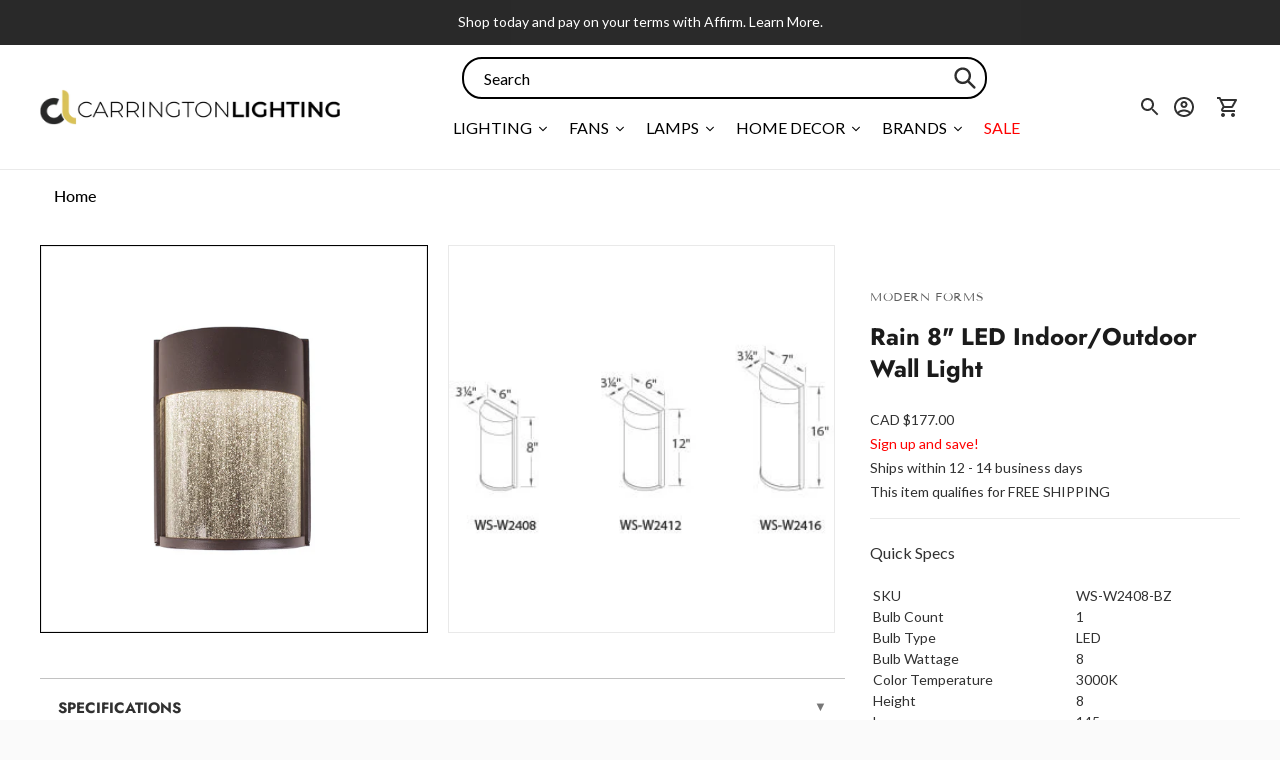

--- FILE ---
content_type: text/css
request_url: https://carringtonlighting.com/cdn/shop/t/171/assets/tipped.css?v=117934767070645713441759733287
body_size: 1470
content:
.tpd-tooltip{position:absolute}.tpd-tooltip{box-sizing:content-box}.tpd-tooltip [class^=tpd-]{box-sizing:inherit}.tpd-content-wrapper{position:absolute;top:0;left:0;float:left;width:100%;height:100%;overflow:hidden}.tpd-content-spacer,.tpd-content-relative,.tpd-content-relative-padder{float:left;position:relative}.tpd-content-relative{width:100%}.tpd-content{float:left;clear:both;position:relative;padding:10px;font-size:11px;line-height:16px;color:#fff;box-sizing:border-box!important}.tpd-has-inner-close .tpd-content-relative .tpd-content{padding-right:0!important}.tpd-tooltip .tpd-content-no-padding{padding:0!important}.tpd-title-wrapper{float:left;position:relative;overflow:hidden}.tpd-title-spacer{float:left}.tpd-title-relative,.tpd-title-relative-padder{float:left;position:relative}.tpd-title-relative{width:100%}.tpd-title{float:left;position:relative;font-size:11px;line-height:16px;padding:10px;font-weight:700;text-transform:uppercase;color:#fff;box-sizing:border-box!important}.tpd-has-title-close .tpd-title{padding-right:0!important}.tpd-close{position:absolute;top:0;right:0;width:28px;height:28px;cursor:pointer;overflow:hidden;color:#fff}.tpd-close-icon{float:left;font-family:Arial,Baskerville,monospace;font-weight:400;font-style:normal;text-decoration:none;width:28px;height:28px;font-size:28px;line-height:28px;text-align:center}.tpd-skin,.tpd-frames{position:absolute;top:0;left:0}.tpd-frames .tpd-frame{float:left;width:100%;height:100%;clear:both;display:none}.tpd-visible-frame-top .tpd-frame-top,.tpd-visible-frame-bottom .tpd-frame-bottom,.tpd-visible-frame-left .tpd-frame-left,.tpd-visible-frame-right .tpd-frame-right{display:block}.tpd-backgrounds{position:absolute;top:0;left:0;width:100%;height:100%;-webkit-transform-origin:0% 0%;transform-origin:0% 0%}.tpd-background-shadow{position:absolute;top:0;left:0;width:100%;height:100%;background-color:transparent;pointer-events:none}.tpd-no-shadow .tpd-skin .tpd-background-shadow{box-shadow:none!important}.tpd-background-box{position:absolute;top:0;left:0;height:100%;width:100%;overflow:hidden}.tpd-no-stem .tpd-background-box,.tpd-no-stem .tpd-shift-stem{display:none}.tpd-no-stem .tpd-background-box-top{display:block}.tpd-background-box-shift,.tpd-background-box-shift-further{position:relative;float:left;width:100%;height:100%}.tpd-background{border-radius:10px;float:left;clear:both;background:none;-webkit-background-clip:padding-box;background-clip:padding-box;border-style:solid;border-width:1px;border-color:#ffffff1a}.tpd-background-loading{display:none}.tpd-no-radius .tpd-skin .tpd-frames .tpd-frame .tpd-backgrounds .tpd-background{border-radius:0}.tpd-background-title,.tpd-background-content{float:left;clear:both;width:100%;background-color:#282828}.tpd-background-border-hack{position:absolute;top:0;left:0;width:100%;height:100%;border-style:solid}.tpd-background-box-top{top:0}.tpd-background-box-bottom{bottom:0}.tpd-background-box-left{left:0}.tpd-background-box-right{right:0}.tpd-shift-stem{position:absolute;top:0;left:0;overflow:hidden}.tpd-shift-stem-side{position:absolute}.tpd-frame-top .tpd-shift-stem-side,.tpd-frame-bottom .tpd-shift-stem-side{width:100%}.tpd-frame-left .tpd-shift-stem-side,.tpd-frame-right .tpd-shift-stem-side{height:100%}.tpd-stem{position:absolute;top:0;left:0;overflow:hidden;width:16px;height:8px;margin-left:3px;margin-top:2px;-webkit-transform-origin:0% 0%;transform-origin:0% 0%}.tpd-tooltip .tpd-skin .tpd-frames .tpd-frame .tpd-shift-stem .tpd-stem-reset{margin:0!important}.tpd-stem-spacer{position:absolute;top:0;left:0;width:100%;height:100%}.tpd-stem-reset .tpd-stem-spacer{margin-top:0}.tpd-stem-point{width:100px;position:absolute;top:0;left:50%}.tpd-stem-downscale,.tpd-stem-transform{float:left;width:100%;height:100%;-webkit-transform-origin:0% 0%;transform-origin:0% 0%;position:relative}.tpd-stem-side{width:50%;height:100%;float:left;position:relative;overflow:hidden}.tpd-stem-side-inversed{-webkit-transform:scale(-1,1);transform:scaleX(-1)}.tpd-stem-triangle{width:0;height:0;border-bottom-style:solid;border-left-color:transparent;border-left-style:solid;position:absolute;top:0;left:0}.tpd-stem-border{width:20px;height:100%;position:absolute;top:0;left:50%;background-color:#fff;border-right-color:#fff;border-right-style:solid;border-right-width:0}.tpd-stem-border-corner{position:absolute;top:0;left:50%;height:100%;border-right-style:solid;border-right-width:0}.tpd-stem *{z-index:0;zoom:1}.tpd-stem-border-center-offset,.tpd-stem-border-center-offset-inverse{float:left;position:relative;width:100%;height:100%;overflow:hidden}.tpd-stem-notransform{float:left;width:100%;height:100%;position:relative}.tpd-stem-notransform .tpd-stem-border{height:100%;position:relative;float:left;top:0;left:0;margin:0}.tpd-stem-notransform .tpd-stem-border-center{position:absolute}.tpd-stem-notransform .tpd-stem-border-corner{background:#fff;border:0;top:auto;left:auto}.tpd-stem-notransform .tpd-stem-border-center,.tpd-stem-notransform .tpd-stem-triangle{height:0;border:0;left:50%}.tpd-stem-transform-left{-webkit-transform:rotate(-90deg) scale(-1,1);transform:rotate(-90deg) scaleX(-1)}.tpd-stem-transform-right{-webkit-transform:rotate(90deg) translate(0,-100%);transform:rotate(90deg) translateY(-100%)}.tpd-stem-transform-bottom{-webkit-transform:scale(1,-1) translate(0,-100%);transform:scaleY(-1) translateY(-100%)}.tpd-spinner{position:absolute;top:50%;left:50%;width:46px;height:36px}.tpd-spinner-spin{position:relative;float:left;margin:8px 0 0 13px;text-indent:-9999em;border-top:2px solid rgba(255,255,255,.2);border-right:2px solid rgba(255,255,255,.2);border-bottom:2px solid rgba(255,255,255,.2);border-left:2px solid #fff;-webkit-animation:tpd-spinner-animation 1.1s infinite linear;animation:tpd-spinner-animation 1.1s infinite linear;box-sizing:border-box!important}.tpd-spinner-spin,.tpd-spinner-spin:after{border-radius:50%;width:20px;height:20px}@-webkit-keyframes tpd-spinner-animation{0%{-webkit-transform:rotate(0deg);transform:rotate(0)}to{-webkit-transform:rotate(360deg);transform:rotate(360deg)}}@keyframes tpd-spinner-animation{0%{-webkit-transform:rotate(0deg);transform:rotate(0)}to{-webkit-transform:rotate(360deg);transform:rotate(360deg)}}.tpd-is-loading .tpd-content-wrapper,.tpd-is-loading .tpd-title-wrapper,.tpd-is-loading .tpd-background{display:none}.tpd-is-loading .tpd-background-loading{display:block}.tpd-tooltip-measuring{top:0;left:0;position:absolute;max-width:100%;width:100%}.tpd-tooltip-measuring .tpd-skin,.tpd-tooltip-measuring .tpd-spinner{display:none}.tpd-tooltip-measuring .tpd-content-wrapper,.tpd-tooltip-measuring .tpd-title-wrapper{display:block}.tpd-tooltip a,.tpd-tooltip a:hover{color:gray;text-decoration:underline}.tpd-tooltip a:hover{color:#6c6c6c}.tpd-size-x-small .tpd-content,.tpd-size-x-small .tpd-title{padding:7px 8px;font-size:10px;line-height:15px}.tpd-size-x-small .tpd-background{border-radius:5px}.tpd-size-x-small .tpd-stem{width:12px;height:6px;margin-left:4px;margin-top:2px}.tpd-size-x-small.tpd-no-radius .tpd-stem{margin-left:7px}.tpd-size-x-small .tpd-close{margin-bottom:1px}.tpd-size-x-small .tpd-spinner{width:35px;height:29px}.tpd-size-x-small .tpd-spinner-spin{margin:6px 0 0 9px}.tpd-size-x-small .tpd-spinner-spin,.tpd-size-x-small .tpd-spinner-spin:after{width:17px;height:17px}.tpd-size-small .tpd-content,.tpd-size-small .tpd-title{padding:8px;font-size:10px;line-height:16px}.tpd-size-small .tpd-background{border-radius:6px}.tpd-size-small .tpd-stem{width:14px;height:7px;margin-left:5px;margin-top:2px}.tpd-size-small.tpd-no-radius .tpd-stem{margin-left:8px}.tpd-size-small .tpd-close{margin:2px 1px}.tpd-size-small .tpd-spinner{width:42px;height:32px}.tpd-size-small .tpd-spinner-spin{margin:7px 0 0 13px}.tpd-size-small .tpd-spinner-spin,.tpd-size-small .tpd-spinner-spin:after{width:18px;height:18px}.tpd-size-medium .tpd-content,.tpd-size-medium .tpd-title{padding:10px;font-size:11px;line-height:16px}.tpd-size-medium .tpd-background{border-radius:8px}.tpd-size-medium .tpd-stem{width:16px;height:8px;margin-left:6px;margin-top:2px}.tpd-size-medium.tpd-no-radius .tpd-stem{margin-left:10px}.tpd-size-medium .tpd-close{margin:4px 2px}.tpd-size-medium .tpd-spinner{width:50px;height:36px}.tpd-size-medium .tpd-spinner-spin{margin:8px 0 0 15px}.tpd-size-medium .tpd-spinner-spin,.tpd-size-medium .tpd-spinner-spin:after{width:20px;height:20px}.tpd-size-large .tpd-content,.tpd-size-large .tpd-title{padding:10px;font-size:13px;line-height:18px}.tpd-size-large .tpd-background{border-radius:8px}.tpd-size-large .tpd-stem{width:18px;height:9px;margin-left:7px;margin-top:2px}.tpd-size-large.tpd-no-radius .tpd-stem{margin-left:10px}.tpd-size-large .tpd-close{margin:5px 2px}.tpd-size-large .tpd-spinner{width:54px;height:38px}.tpd-size-large .tpd-spinner-spin{margin:9px 0 0 17px}.tpd-size-large .tpd-spinner-spin,.tpd-size-large .tpd-spinner-spin:after{width:20px;height:20px}.tpd-skin-dark .tpd-content,.tpd-skin-dark .tpd-title,.tpd-skin-dark .tpd-close{color:#fff}.tpd-skin-dark .tpd-background-content,.tpd-skin-dark .tpd-background-title{background-color:#282828}.tpd-skin-dark .tpd-background{border-width:1px;border-color:#ffffff1a}.tpd-skin-dark .tpd-title-wrapper{border-bottom:1px solid #404040}.tpd-skin-dark .tpd-spinner-spin{border-color:#fff3;border-left-color:#fff}.tpd-skin-dark a{color:#ccc}.tpd-skin-dark a:hover{color:silver}.tpd-skin-light .tpd-content,.tpd-skin-light .tpd-title,.tpd-skin-light .tpd-close{color:#333}.tpd-skin-light .tpd-background-content{background-color:#fff}.tpd-skin-light .tpd-background{border-width:1px;border-color:#0000004d}.tpd-skin-light .tpd-background-title{background-color:#f7f7f7}.tpd-skin-light .tpd-title-wrapper{border-bottom:1px solid #c0c0c0}.tpd-skin-light .tpd-background-shadow{box-shadow:0 0 8px #00000026}.tpd-skin-light.tpd-no-shadow .tpd-background{border-color:#6464644d}.tpd-skin-light .tpd-spinner-spin{border-color:#3333;border-left-color:#333}.tpd-skin-light a{color:gray}.tpd-skin-light a:hover{color:#6c6c6c}.tpd-skin-gray .tpd-content,.tpd-skin-gray .tpd-title,.tpd-skin-gray .tpd-close{color:#fff}.tpd-skin-gray .tpd-background-content,.tpd-skin-gray .tpd-background-title{background-color:#727272}.tpd-skin-gray .tpd-background{border-width:1px;border-color:#ffffff1a}.tpd-skin-gray .tpd-title-wrapper{border-bottom:1px solid #505050}.tpd-skin-gray .tpd-spinner-spin{border-color:#fff3;border-left-color:#fff}.tpd-skin-gray a{color:#ccc}.tpd-skin-gray a:hover{color:#b6b6b6}.tpd-skin-red .tpd-content,.tpd-skin-red .tpd-title,.tpd-skin-red .tpd-close{color:#fff}.tpd-skin-red .tpd-background-content{background-color:#e13c37}.tpd-skin-red .tpd-background{border-width:1px;border-color:#0c000099}.tpd-skin-red .tpd-background-title{background-color:#e13c37}.tpd-skin-red .tpd-title-wrapper{border-bottom:1px solid #a30500}.tpd-skin-red .tpd-background-shadow{box-shadow:0 0 8px #00000026}.tpd-skin-red .tpd-spinner-spin{border-color:#fff3;border-left-color:#fff}.tpd-skin-red a{color:#ddd}.tpd-skin-red a:hover{color:#c6c6c6}.tpd-skin-green .tpd-content,.tpd-skin-green .tpd-title,.tpd-skin-green .tpd-close{color:#fff}.tpd-skin-green .tpd-background-content{background-color:#4aab3a}.tpd-skin-green .tpd-background{border-width:1px;border-color:#000c0099}.tpd-skin-green .tpd-background-title{background-color:#4aab3a}.tpd-skin-green .tpd-title-wrapper{border-bottom:1px solid #127c00}.tpd-skin-green .tpd-background-shadow{box-shadow:0 0 8px #00000026}.tpd-skin-green .tpd-spinner-spin{border-color:#fff3;border-left-color:#fff}.tpd-skin-green a{color:#ddd}.tpd-skin-green a:hover{color:#c6c6c6}.tpd-skin-blue .tpd-content,.tpd-skin-blue .tpd-title,.tpd-skin-blue .tpd-close{color:#fff}.tpd-skin-blue .tpd-background-content{background-color:#45a3e3}.tpd-skin-blue .tpd-background{border-width:1px;border-color:#00000c99}.tpd-skin-blue .tpd-background-title{background-color:#45a3e3}.tpd-skin-blue .tpd-title-wrapper{border-bottom:1px solid #1674b4}.tpd-skin-blue .tpd-background-shadow{box-shadow:0 0 8px #00000026}.tpd-skin-blue .tpd-spinner-spin{border-color:#fff3;border-left-color:#fff}.tpd-skin-blue a{color:#ddd}.tpd-skin-blue a:hover{color:#c6c6c6}.tpd-skin-lightyellow .tpd-content,.tpd-skin-lightyellow .tpd-title,.tpd-skin-lightyellow .tpd-close{color:#333}.tpd-skin-lightyellow .tpd-background-content{background-color:#ffffa9}.tpd-skin-lightyellow .tpd-background{border-width:1px;border-color:#08080059}.tpd-skin-lightyellow .tpd-background-title{background-color:#ffffa9}.tpd-skin-lightyellow .tpd-title-wrapper{border-bottom:1px solid #a7a697}.tpd-skin-lightyellow .tpd-background-shadow{box-shadow:0 0 8px #00000026}.tpd-skin-lightyellow .tpd-spinner-spin{border-color:#3333;border-left-color:#333}.tpd-skin-lightyellow a{color:#777}.tpd-skin-lightyellow a:hover{color:#868686}.tpd-skin-lightblue .tpd-content,.tpd-skin-lightblue .tpd-title,.tpd-skin-lightblue .tpd-close{color:#333}.tpd-skin-lightblue .tpd-background-content{background-color:#bce5ff}.tpd-skin-lightblue .tpd-background{border-width:1px;border-color:#00000859}.tpd-skin-lightblue .tpd-background-title{background-color:#bce5ff}.tpd-skin-lightblue .tpd-title-wrapper{border-bottom:1px solid #909b9f}.tpd-skin-lightblue .tpd-background-shadow{box-shadow:0 0 8px #00000026}.tpd-skin-lightblue .tpd-spinner-spin{border-color:#3333;border-left-color:#333}.tpd-skin-lightblue a{color:#777}.tpd-skin-lightblue a:hover{color:#868686}.tpd-skin-lightpink .tpd-content,.tpd-skin-lightpink .tpd-title,.tpd-skin-lightpink .tpd-close{color:#333}.tpd-skin-lightpink .tpd-background-content{background-color:#ffc4bf}.tpd-skin-lightpink .tpd-background{border-width:1px;border-color:#08000059}.tpd-skin-lightpink .tpd-background-title{background-color:#ffc4bf}.tpd-skin-lightpink .tpd-title-wrapper{border-bottom:1px solid #a08f8f}.tpd-skin-lightpink .tpd-background-shadow{box-shadow:0 0 8px #00000026}.tpd-skin-lightpink .tpd-spinner-spin{border-color:#3333;border-left-color:#333}.tpd-skin-lightpink a{color:#777}.tpd-skin-lightpink a:hover{color:#868686}
/*# sourceMappingURL=/cdn/shop/t/171/assets/tipped.css.map?v=117934767070645713441759733287 */


--- FILE ---
content_type: text/css
request_url: https://cdn.boostcommerce.io/widget-integration/theme/customization/carrington-lighting.myshopify.com/sxYgyLmrgx/customization-1743072578874.css
body_size: 220
content:
/*********************** Custom css for Boost AI Search & Discovery  ************************/

/*Product items */

.boost-sd__product-vendor {
    font-size:15px;
    text-transform:none;
    color:#3d4246
}

.price-from {
    text-transform:none;
}

.boost-sd__product-title {
    font-weight:600}



.boost-sd__product-price {
    font-size:14px
}

    .boost-sd__product-price-wrapper {
        flex-basis:100%;
        flex-wrap:wrap;
    }

    .boost-sd__product-price--saving {
        flex-basis:100%
    }

    .boost-sd__product-item-grid-view-layout-image {
            border: 1px solid #e9e9e9;
    width: 100%;
    text-align: center;
    margin-bottom: 15px;
    position: relative;
    }

    .boost-sd__product-label {
            font-size: 11px;
    font-weight: 700;
    text-transform: uppercase;
    padding: 2px 10px 1px;
    padding-top: 2px;
    padding-right: 10px;
    padding-bottom: 1px;
    padding-left: 10px;
    left: auto;
    line-height:1.4;
    border: 1px solid transparent;
    vertical-align: top;

    }

    .boost-sd__product-item {
        row-gap:0
    }

    

    .boost-sd__product-label--custom-label-by-tag {
            background-color: #214092
     }


.more-options {
   
   font-size:16px;
   font-style:italic;;
   color:#222222;
   width:100%

}

/* Filter tree */

 /* .boost-sd__filter-tree-wrapper {
    position:sticky;
    top:120px
} */


--- FILE ---
content_type: text/javascript
request_url: https://carringtonlighting.com/cdn/shop/t/171/assets/tipped.min.js?v=151415522089447568421759733287
body_size: 18418
content:
/*!
 * Tipped - A Complete Javascript Tooltip Solution - v4.7.0
 * (c) 2012-2019 Nick Stakenburg
 *
 * http://www.tippedjs.com
 *
 * @license: https://creativecommons.org/licenses/by/4.0
 */
!function(t,i){"function"==typeof define&&define.amd?define(["jquery"],i):"object"==typeof module&&module.exports?module.exports=i(require("jquery")):t.Tipped=i(jQuery)}(this,function($){var Tipped={};$.extend(Tipped,{version:"4.7.0"}),Tipped.Skins={base:{afterUpdate:!1,ajax:{},cache:!0,container:!1,containment:{selector:"viewport",padding:5},close:!1,detach:!0,fadeIn:200,fadeOut:200,showDelay:75,hideDelay:25,hideAfter:!1,hideOn:{element:"mouseleave"},hideOthers:!1,position:"top",inline:!1,offset:{x:0,y:0},onHide:!1,onShow:!1,padding:!0,radius:!0,shadow:!0,showOn:{element:"mousemove"},size:"medium",spinner:!0,stem:!0,target:"element",voila:!0},reset:{ajax:!1,hideOn:{element:"mouseleave",tooltip:"mouseleave"},showOn:{element:"mouseenter",tooltip:"mouseenter"}}},$.each("dark light gray red green blue lightyellow lightblue lightpink".split(" "),function(t,i){Tipped.Skins[i]={}});var Browser=(e=navigator.userAgent,{IE:!(!window.attachEvent||-1!==e.indexOf("Opera"))&&f("MSIE "),Opera:-1<e.indexOf("Opera")&&(!!window.opera&&opera.version&&parseFloat(opera.version())||7.55),WebKit:-1<e.indexOf("AppleWebKit/")&&f("AppleWebKit/"),Gecko:-1<e.indexOf("Gecko")&&-1===e.indexOf("KHTML")&&f("rv:"),MobileSafari:!!e.match(/Apple.*Mobile.*Safari/),Chrome:-1<e.indexOf("Chrome")&&f("Chrome/"),ChromeMobile:-1<e.indexOf("CrMo")&&f("CrMo/"),Android:-1<e.indexOf("Android")&&f("Android "),IEMobile:-1<e.indexOf("IEMobile")&&f("IEMobile/")}),e;function f(t){var i=new RegExp(t+"([\\d.]+)").exec(e);return!i||parseFloat(i[1])}var Support=(i=document.createElement("div"),j="Webkit Moz O ms Khtml".split(" "),{css:{animation:m("animation"),transform:m("transform"),prefixed:function(t){return m(t,"prefix")}},shadow:m("boxShadow")&&m("pointerEvents"),touch:function(){try{return!!("ontouchstart"in window||window.DocumentTouch&&document instanceof DocumentTouch)}catch(t){return!1}}()}),i,j;function m(t,e){var s=t.charAt(0).toUpperCase()+t.substr(1);return function(t,e){for(var s in t)if(void 0!==i.style[t[s]])return"prefix"!==e||t[s];return!1}((t+" "+j.join(s+" ")+s).split(" "),e)}var _slice=Array.prototype.slice,_={wrap:function(t,i){var e=t;return function(){var t=[$.proxy(e,this)].concat(_slice.call(arguments));return i.apply(this,t)}},isElement:function(t){return t&&1===t.nodeType},isText:function(t){return t&&3===t.nodeType},isDocumentFragment:function(t){return t&&11===t.nodeType},delay:function(t,i){var e=_slice.call(arguments,2);return setTimeout(function(){return t.apply(t,e)},i)},defer:function(t){return _.delay.apply(this,[t,1].concat(_slice.call(arguments,1)))},pointer:function(t){return{x:t.pageX,y:t.pageY}},element:{isAttached:function(t){var i=function(t){for(var i=t;i&&i.parentNode;)i=i.parentNode;return i}(t);return!(!i||!i.body)}}};function degrees(t){return 180*t/Math.PI}function radian(t){return t*Math.PI/180}function sec(t){return 1/Math.cos(t)}function sfcc(t){return String.fromCharCode.apply(String,t.replace(" ","").split(","))}function deepExtend(t,i){for(var e in i)i[e]&&i[e].constructor&&i[e].constructor===Object?(t[e]=$.extend({},t[e])||{},deepExtend(t[e],i[e])):t[e]=i[e];return t}var getUID=(U=0,function(t){for(t=t||"_tipped-uid-",U++;document.getElementById(t+U);)U++;return t+U}),U,Position={positions:["topleft","topmiddle","topright","righttop","rightmiddle","rightbottom","bottomright","bottommiddle","bottomleft","leftbottom","leftmiddle","lefttop"],regex:{toOrientation:/^(top|left|bottom|right)(top|left|bottom|right|middle|center)$/,horizontal:/^(top|bottom)/,isCenter:/(middle|center)/,side:/^(top|bottom|left|right)/},toDimension:(X={top:"height",left:"width",bottom:"height",right:"width"},function(t){return X[t]}),isCenter:function(t){return!!t.toLowerCase().match(this.regex.isCenter)},isCorner:function(t){return!this.isCenter(t)},getOrientation:function(t){return t.toLowerCase().match(this.regex.horizontal)?"horizontal":"vertical"},getSide:function(t){var i=null,e=t.toLowerCase().match(this.regex.side);return e&&e[1]&&(i=e[1]),i},split:function(t){return t.toLowerCase().match(this.regex.toOrientation)},_flip:{top:"bottom",bottom:"top",left:"right",right:"left"},flip:function(t,i){var e=this.split(t);return i?this.inverseCornerPlane(this.flip(this.inverseCornerPlane(t))):this._flip[e[1]]+e[2]},inverseCornerPlane:function(t){if(Position.isCorner(t)){var i=this.split(t);return i[2]+i[1]}return t},adjustOffsetBasedOnPosition:function(t,i,e){var s=$.extend({},t),o={horizontal:"x",vertical:"y"},n=Position.getOrientation(i);if(n===Position.getOrientation(e)){if(Position.getSide(i)!==Position.getSide(e))s[{x:"y",y:"x"}[o[n]]]*=-1}else{var r=s.x;s.x=s.y,s.y=r;var h={top:{right:"x"},bottom:{left:"x"},left:{bottom:"y"},right:{top:"y"}}[Position.getSide(i)][Position.getSide(e)];h&&(s[h]*=-1),s[o[Position.getOrientation(e)]]=0}return s},getBoxFromPoints:function(t,i,e,s){var o=Math.min(t,e),n=Math.max(t,e),r=Math.min(i,s),h=Math.max(i,s);return{left:o,top:r,width:Math.max(n-o,0),height:Math.max(h-r,0)}},isPointWithinBox:function(t,i,e,s,o,n){var r=this.getBoxFromPoints(e,s,o,n);return t>=r.left&&t<=r.left+r.width&&i>=r.top&&i<=r.top+r.height},isPointWithinBoxLayout:function(t,i,e){return this.isPointWithinBox(t,i,e.position.left,e.position.top,e.position.left+e.dimensions.width,e.position.top+e.dimensions.height)},getDistance:function(t,i,e,s){return Math.sqrt(Math.pow(Math.abs(e-t),2)+Math.pow(Math.abs(s-i),2))},intersectsLine:function(t,i,e,s,o,n,r,h,a){return a?(u=((l=r-o)*(i-n)-(c=h-n)*(t-o))/(-l*(p=s-i)+(d=e-t)*c),0<=(f=(-p*(t-o)+d*(i-n))/(-l*p+d*c))&&f<=1&&0<=u&&u<=1&&{x:t+u*d,y:i+u*p}):Sa(t,i,o,n,r,h)!=Sa(e,s,o,n,r,h)&&Sa(t,i,e,s,o,n)!=Sa(t,i,e,s,r,h);var d,p,l,c,f,u}},X;function Sa(t,i,e,s,o,n){var r=(n-i)*(e-t)-(s-i)*(o-t);return 0<r||!(r<0)}var Bounds={viewport:function(){return Browser.MobileSafari||Browser.Android&&Browser.Gecko?{width:window.innerWidth,height:window.innerHeight}:{height:$(window).height(),width:$(window).width()}}},Mouse={_buffer:{pageX:0,pageY:0},_dimensions:{width:30,height:30},_shift:{x:2,y:10},getPosition:function(t){var i=this.getActualPosition(t);return{left:i.left-Math.round(.5*this._dimensions.width)+this._shift.x,top:i.top-Math.round(.5*this._dimensions.height)+this._shift.y}},getActualPosition:function(t){var i=t&&"number"===$.type(t.pageX)?t:this._buffer;return{left:i.pageX,top:i.pageY}},getDimensions:function(){return this._dimensions}},Color=(ub={_default:"#000000",aqua:"#00ffff",black:"#000000",blue:"#0000ff",fuchsia:"#ff00ff",gray:"#808080",green:"#008000",lime:"#00ff00",maroon:"#800000",navy:"#000080",olive:"#808000",purple:"#800080",red:"#ff0000",silver:"#c0c0c0",teal:"#008080",white:"#ffffff",yellow:"#ffff00"},{toRGB:function(t){if(/^rgba?\(/.test(t))return function(t){return"#"+vb((t=t.match(/^rgba?\((\d+),\s*(\d+),\s*(\d+)(?:,\s*(\d+))?\)$/))[1])+vb(t[2])+vb(t[3])}(t);ub[t]&&(t=ub[t]);var i=t.replace("#","");return/^(?:[0-9a-fA-F]{3}){1,2}$/.test(i)?(3==i.length&&(i=i.charAt(0)+i.charAt(0)+i.charAt(1)+i.charAt(1)+i.charAt(2)+i.charAt(2)),"#"+i):ub._default}}),ub;function vb(t){return("0"+parseInt(t).toString(16)).slice(-2)}function Spin(){return this.initialize.apply(this,_slice.call(arguments))}function Visible(){return this.initialize.apply(this,_slice.call(arguments))}Spin.supported=Support.css.transform&&Support.css.animation,$.extend(Spin.prototype,{initialize:function(){this.options=$.extend({},arguments[0]||{}),this.build(),this.start()},build:function(){var t=2*(this.options.length+this.options.radius),i={height:t,width:t};this.element=$("<div>").addClass("tpd-spin").css(i),this.element.append(this._rotate=$("<div>").addClass("tpd-spin-rotate")),this.element.css({"margin-left":-.5*i.width,"margin-top":-.5*i.height});for(var e=this.options.lines,s=0;s<e;s++){var o,n;this._rotate.append(o=$("<div>").addClass("tpd-spin-frame").append(n=$("<div>").addClass("tpd-spin-line"))),n.css({"background-color":this.options.color,width:this.options.width,height:this.options.length,"margin-left":-.5*this.options.width,"border-radius":Math.round(.5*this.options.width)}),o.css({opacity:(1/e*(s+1)).toFixed(2)});var r={};r[Support.css.prefixed("transform")]="rotate("+360/e*(s+1)+"deg)",o.css(r)}},start:function(){var t={};t[Support.css.prefixed("animation")]="tpd-spin 1s infinite steps("+this.options.lines+")",this._rotate.css(t)},stop:function(){var t={};t[Support.css.prefixed("animation")]="none",this._rotate.css(t),this.element.detach()}}),$.extend(Visible.prototype,{initialize:function(t){return t="array"==$.type(t)?t:[t],this.elements=t,this._restore=[],$.each(t,$.proxy(function(t,i){var e=$(i).is(":visible");e||$(i).show(),this._restore.push({element:i,visible:e})},this)),this},restore:function(){$.each(this._restore,function(t,i){i.visible||$(i.element).show()}),this._restore=null}});var AjaxCache=(Qb=[],{get:function(t){for(var i=null,e=0;e<Qb.length;e++)Qb[e]&&Qb[e].url===t.url&&(Qb[e].type||"GET").toUpperCase()===(t.type||"GET").toUpperCase()&&$.param(Qb[e].data||{})===$.param(t.data||{})&&(i=Qb[e]);return i},set:function(t,i,e){var s=this.get(t);s||(s=$.extend({callbacks:{}},t),Qb.push(s)),s.callbacks[i]=e},remove:function(t){for(var i=0;i<Qb.length;i++)Qb[i]&&Qb[i].url===t&&delete Qb[i]},clear:function(){Qb=[]}}),Qb,Voila=function(r){function h(t,i,e){if(!(this instanceof h))return new h(t,i,e);var s=r.type(i),o="object"===s?i:{},n="function"===s?i:"function"===r.type(e)&&e;return this.options=r.extend({method:"onload"},o),this.deferred=new jQuery.Deferred,n&&this.always(n),this._processed=0,this.images=[],this._add(t),this}r.extend(h.prototype,{_add:function(t){var i="string"==r.type(t)?r(t):t instanceof jQuery||0<t.length?t:[t];r.each(i,r.proxy(function(t,i){var e=r(),s=r(i);(e=s.is("img")?e.add(s):e.add(s.find("img"))).each(r.proxy(function(t,i){this.images.push(new o(i,r.proxy(function(t){this._progress(t)},this),r.proxy(function(t){this._progress(t)},this),this.options))},this))},this)),this.images.length<1&&setTimeout(r.proxy(function(){this._resolve()},this))},abort:function(){this._progress=this._notify=this._reject=this._resolve=function(){},r.each(this.images,function(t,i){i.abort()}),this.images=[]},_progress:function(t){this._processed++,t.isLoaded||(this._broken=!0),this._notify(t),this._processed===this.images.length&&this[this._broken?"_reject":"_resolve"]()},_notify:function(t){this.deferred.notify(this,t)},_reject:function(){this.deferred.reject(this)},_resolve:function(){this.deferred.resolve(this)},always:function(t){return this.deferred.always(t),this},done:function(t){return this.deferred.done(t),this},fail:function(t){return this.deferred.fail(t),this},progress:function(t){return this.deferred.progress(t),this}});var o=function(n){function t(){return this.initialize.apply(this,Array.prototype.slice.call(arguments))}n.extend(t.prototype,{initialize:function(){this.options=n.extend({test:function(){},success:function(){},timeout:function(){},callAt:!1,intervals:[[0,0],[1e3,10],[2e3,50],[4e3,100],[2e4,500]]},arguments[0]||{}),this._test=this.options.test,this._success=this.options.success,this._timeout=this.options.timeout,this._ipos=0,this._time=0,this._delay=this.options.intervals[this._ipos][1],this._callTimeouts=[],this.poll(),this._createCallsAt()},poll:function(){this._polling=setTimeout(n.proxy(function(){if(this._test())this.success();else{if(this._time+=this._delay,this._time>=this.options.intervals[this._ipos][0]){if(!this.options.intervals[this._ipos+1])return void("function"==n.type(this._timeout)&&this._timeout());this._ipos++,this._delay=this.options.intervals[this._ipos][1]}this.poll()}},this),this._delay)},success:function(){this.abort(),this._success()},_createCallsAt:function(){this.options.callAt&&n.each(this.options.callAt,n.proxy(function(t,i){var e=i[0],s=i[1],o=setTimeout(n.proxy(function(){s()},this),e);this._callTimeouts.push(o)},this))},_stopCallTimeouts:function(){n.each(this._callTimeouts,function(t,i){clearTimeout(i)}),this._callTimeouts=[]},abort:function(){this._stopCallTimeouts(),this._polling&&(clearTimeout(this._polling),this._polling=null)}});function i(){return this.initialize.apply(this,Array.prototype.slice.call(arguments))}return n.extend(i.prototype,{supports:{naturalWidth:"naturalWidth"in new Image},initialize:function(t,i,e){this.img=n(t)[0],this.successCallback=i,this.errorCallback=e,this.isLoaded=!1,this.options=n.extend({method:"onload",pollFallbackAfter:1e3},arguments[3]||{}),"onload"!=this.options.method&&this.supports.naturalWidth?this.poll():this.load()},poll:function(){this._poll=new t({test:n.proxy(function(){return 0<this.img.naturalWidth},this),success:n.proxy(function(){this.success()},this),timeout:n.proxy(function(){this.error()},this),callAt:[[this.options.pollFallbackAfter,n.proxy(function(){this.load()},this)]]})},load:function(){this._loading=setTimeout(n.proxy(function(){var t=new Image;(this._onloadImage=t).onload=n.proxy(function(){t.onload=function(){},this.supports.naturalWidth||(this.img.naturalWidth=t.width,this.img.naturalHeight=t.height,t.naturalWidth=t.width,t.naturalHeight=t.height),this.success()},this),t.onerror=n.proxy(this.error,this),t.src=this.img.src},this))},success:function(){this._calledSuccess||(this._calledSuccess=!0,this.abort(),this.waitForRender(n.proxy(function(){this.isLoaded=!0,this.successCallback(this)},this)))},error:function(){this._calledError||(this._calledError=!0,this.abort(),this._errorRenderTimeout=setTimeout(n.proxy(function(){this.errorCallback&&this.errorCallback(this)},this)))},abort:function(){this.stopLoading(),this.stopPolling(),this.stopWaitingForRender()},stopPolling:function(){this._poll&&(this._poll.abort(),this._poll=null)},stopLoading:function(){this._loading&&(clearTimeout(this._loading),this._loading=null),this._onloadImage&&(this._onloadImage.onload=function(){},this._onloadImage.onerror=function(){})},waitForRender:function(t){this._renderTimeout=setTimeout(t)},stopWaitingForRender:function(){this._renderTimeout&&(clearTimeout(this._renderTimeout),this._renderTimeout=null),this._errorRenderTimeout&&(clearTimeout(this._errorRenderTimeout),this._errorRenderTimeout=null)}}),i}(jQuery);return h}(jQuery);Tipped.Behaviors={hide:{showOn:{element:"mouseenter",tooltip:!1},hideOn:{element:"mouseleave",tooltip:"mouseenter"}},mouse:{showOn:{element:"mouseenter",tooltip:!1},hideOn:{element:"mouseleave",tooltip:"mouseenter"},target:"mouse",showDelay:100,fadeIn:0,hideDelay:0,fadeOut:0},sticky:{showOn:{element:"mouseenter",tooltip:"mouseenter"},hideOn:{element:"mouseleave",tooltip:"mouseleave"},showDelay:150,target:"mouse",fixed:!0}};var Options={create:Rc},Oc,Pc;function Rc(t){return Oc=Tipped.Skins.base,Pc=deepExtend($.extend({},Oc),Tipped.Skins.reset),(Rc=Uc)(t)}function Sc(t){return t.match(/^(top|left|bottom|right)$/)&&(t+="middle"),t.replace("center","middle").replace(" ",""),t}function Tc(t){var i;return t.behavior&&(i=Tipped.Behaviors[t.behavior])?deepExtend($.extend({},i),t):t}function Uc(t){var i=t.skin?t.skin:Tooltips.options.defaultSkin,e=$.extend({},Tipped.Skins[i]||{});e.skin||(e.skin=Tooltips.options.defaultSkin||"dark");var s,o=deepExtend($.extend({},Pc),Tc(e)),n=deepExtend($.extend({},o),Tc(t));if(n.ajax){Pc.ajax;var r=Oc.ajax;"boolean"===$.type(n.ajax)&&(n.ajax={}),n.ajax=deepExtend($.extend({},r),n.ajax)}var h=h=n.position&&n.position.target||"string"===$.type(n.position)&&n.position||Pc.position&&Pc.position.target||"string"===$.type(Pc.position)&&Pc.position||Oc.position&&Oc.position.target||Oc.position;h=Sc(h);var a,d=n.position&&n.position.tooltip||Pc.position&&Pc.position.tooltip||Oc.position&&Oc.position.tooltip||Tooltips.Position.getInversedPosition(h);if(d=Sc(d),n.position?"string"===$.type(n.position)?(n.position=Sc(n.position),s={target:n.position,tooltip:Tooltips.Position.getTooltipPositionFromTarget(n.position)}):(s={tooltip:d,target:h},n.position.tooltip&&(s.tooltip=Sc(n.position.tooltip)),n.position.target&&(s.target=Sc(n.position.target))):s={tooltip:d,target:h},Position.isCorner(s.target)&&Position.getOrientation(s.target)!==Position.getOrientation(s.tooltip)&&(s.target=Position.inverseCornerPlane(s.target)),"mouse"===n.target){var p=Position.getOrientation(s.target);s.target="horizontal"===p?s.target.replace(/(left|right)/,"middle"):s.target.replace(/(top|bottom)/,"middle")}if(n.position=s,"mouse"===n.target?(a=$.extend({},Oc.offset),$.extend(a,Tipped.Skins.reset.offset||{}),t.skin&&$.extend(a,(Tipped.Skins[t.skin]||Tipped.Skins[Tooltips.options.defaultSkin]||{}).offset||{}),a=Position.adjustOffsetBasedOnPosition(Oc.offset,Oc.position,s.target,!0),t.offset&&(a=$.extend(a,t.offset||{}))):a={x:n.offset.x,y:n.offset.y},n.offset=a,n.hideOn&&"click-outside"===n.hideOn&&(n.hideOnClickOutside=!0,n.hideOn=!1,n.fadeOut=0),n.showOn){var l=n.showOn;"string"===$.type(l)&&(l={element:l}),n.showOn=l}if(n.hideOn){var c=n.hideOn;"string"===$.type(c)&&(c={element:c}),n.hideOn=c}return n.inline&&"string"!==$.type(n.inline)&&(n.inline=!1),Browser.IE&&Browser.IE<9&&$.extend(n,{fadeIn:0,fadeOut:0,hideDelay:0}),n.spinner&&(Spin.supported?"boolean"===$.type(n.spinner)&&(n.spinner=Pc.spinner||Oc.spinner||{}):n.spinner=!1),n.container||(n.container=document.body),n.containment&&"string"===$.type(n.containment)&&(n.containment={selector:n.containment,padding:Pc.containment&&Pc.containment.padding||Oc.padding&&Oc.containment.padding}),n.shadow&&(n.shadow=Support.shadow),n}function Skin(){this.initialize.apply(this,_slice.call(arguments))}function Stem(){this.initialize.apply(this,_slice.call(arguments))}$.extend(Skin.prototype,{initialize:function(t){this.tooltip=t,this.element=t._skin;var i,e,s,o,n=this.tooltip.options;this.tooltip._tooltip[(n.shadow?"remove":"add")+"Class"]("tpd-no-shadow")[(n.radius?"remove":"add")+"Class"]("tpd-no-radius")[(n.stem?"remove":"add")+"Class"]("tpd-no-stem");var r=Support.css.prefixed("borderTopLeftRadius");this.element.append(i=$("<div>").addClass("tpd-frames").append($("<div>").addClass("tpd-frame").append($("<div>").addClass("tpd-backgrounds").append(e=$("<div>").addClass("tpd-background").append(s=$("<div>").addClass("tpd-background-content")))))).append(o=$("<div>").addClass("tpd-spinner")),e.css({width:999,height:999,zoom:1}),this._css={border:parseFloat(e.css("border-top-width")),radius:parseFloat(r?e.css(r):0),padding:parseFloat(t._content.css("padding-top")),borderColor:e.css("border-top-color"),backgroundColor:s.css("background-color"),backgroundOpacity:s.css("opacity"),spinner:{dimensions:{width:o.innerWidth(),height:o.innerHeight()}}},o.remove(),i.remove(),this._side=Position.getSide(t.options.position.tooltip)||"top",this._vars={}},destroy:function(){this.frames&&($.each("top right bottom left".split(" "),$.proxy(function(t,i){this["stem_"+i]&&this["stem_"+i].destroy()},this)),this.frames.remove(),this.frames=null)},build:function(){this.frames||(this.element.append(this.frames=$("<div>").addClass("tpd-frames")),$.each("top right bottom left".split(" "),$.proxy(function(t,i){this.insertFrame(i)},this)),this._spinner||this.tooltip._tooltip.append(this._spinner=$("<div>").addClass("tpd-spinner").hide().append($("<div>").addClass("tpd-spinner-spin"))))},_frame:function(){var e,t=$("<div>").addClass("tpd-frame").append(e=$("<div>").addClass("tpd-backgrounds").append($("<div>").addClass("tpd-background-shadow"))).append($("<div>").addClass("tpd-shift-stem").append($("<div>").addClass("tpd-shift-stem-side tpd-shift-stem-side-before")).append($("<div>").addClass("tpd-stem")).append($("<div>").addClass("tpd-shift-stem-side tpd-shift-stem-side-after")));return $.each("top right bottom left".split(" "),$.proxy(function(t,i){e.append($("<div>").addClass("tpd-background-box tpd-background-box-"+i).append($("<div>").addClass("tpd-background-box-shift").append($("<div>").addClass("tpd-background-box-shift-further").append($("<div>").addClass("tpd-background").append($("<div>").addClass("tpd-background-title")).append($("<div>").addClass("tpd-background-content"))).append($("<div>").addClass("tpd-background tpd-background-loading")).append($("<div>").addClass("tpd-background-border-hack").hide()))))},this)),t}(),_getFrame:function(t){var i=this._frame.clone();i.addClass("tpd-frame-"+t),i.find(".tpd-background-shadow").css({"border-radius":this._css.radius}),this.tooltip.options.stem&&i.find(".tpd-stem").attr("data-stem-position",t);var e=Math.max(this._css.radius-this._css.border,0);i.find(".tpd-background-title").css({"border-top-left-radius":e,"border-top-right-radius":e}),i.find(".tpd-background-content").css({"border-bottom-left-radius":e,"border-bottom-right-radius":e}),i.find(".tpd-background-loading").css({"border-radius":e});var s={backgroundColor:this._css.borderColor};s["horizontal"===Position.getOrientation(t)?"height":"width"]=this._css.border+"px";return s[{top:"bottom",bottom:"top",left:"right",right:"left"}[t]]=0,i.find(".tpd-shift-stem-side").css(s),i},insertFrame:function(t){var i=this["frame_"+t]=this._getFrame(t);if(this.frames.append(i),this.tooltip.options.stem){var e=i.find(".tpd-stem");this["stem_"+t]=new Stem(e,this,{})}},startLoading:function(){this.tooltip.supportsLoading&&(this.build(),this._spinner||this.tooltip.is("resize-to-content")||this.setDimensions(this._css.spinner.dimensions),this._spinner&&this._spinner.show())},stopLoading:function(){this.tooltip.supportsLoading&&this._spinner&&(this.build(),this._spinner.hide())},updateBackground:function(){var t=this._vars.frames[this._side],i=$.extend({},t.background.dimensions);if(this.tooltip.title&&!this.tooltip.is("loading")){this.element.find(".tpd-background-title, .tpd-background-content").show(),this.element.find(".tpd-background").css({"background-color":"transparent"});var e=$.extend({},i),s=Math.max(this._css.radius-this._css.border,0),o={"border-top-left-radius":s,"border-top-right-radius":s,"border-bottom-left-radius":s,"border-bottom-right-radius":s},n=new Visible(this.tooltip._tooltip),r=this.tooltip._titleWrapper.innerHeight();e.height-=r,this.element.find(".tpd-background-title").css({height:r,width:i.width}),o["border-top-left-radius"]=0,o["border-top-right-radius"]=0,n.restore(),this.element.find(".tpd-background-content").css(e).css(o),this.element.find(".tpd-background-loading").css({"background-color":this._css.backgroundColor})}else this.element.find(".tpd-background-title, .tpd-background-content").hide(),this.element.find(".tpd-background").css({"background-color":this._css.backgroundColor});this._css.border&&(this.element.find(".tpd-background").css({"border-color":"transparent"}),this.element.find(".tpd-background-border-hack").css({width:i.width,height:i.height,"border-radius":this._css.radius,"border-width":this._css.border,"border-color":this._css.borderColor}).show())},paint:function(){if(!this._paintedDimensions||this._paintedDimensions.width!==this._dimensions.width||this._paintedDimensions.height!==this._dimensions.height||this._paintedStemPosition!==this._stemPosition){this._paintedDimensions=this._dimensions,this._paintedStemPosition=this._stemPosition,this.element.removeClass("tpd-visible-frame-top tpd-visible-frame-bottom tpd-visible-frame-left tpd-visible-frame-right").addClass("tpd-visible-frame-"+this._side);var t=this._vars.frames[this._side],i=$.extend({},t.background.dimensions);this.element.find(".tpd-background").css(i),this.element.find(".tpd-background-shadow").css({width:i.width+2*this._css.border,height:i.height+2*this._css.border}),this.updateBackground(),this.element.find(".tpd-background-box-shift, .tpd-background-box-shift-further").removeAttr("style"),this.element.add(this.frames).add(this.tooltip._tooltip).css(t.dimensions);var e=this._side,s=this._vars.frames[e],o=this.element.find(".tpd-frame-"+this._side),n=this._vars.frames[e].dimensions;o.css(n),o.find(".tpd-backgrounds").css($.extend({},s.background.position,{width:n.width-s.background.position.left,height:n.height-s.background.position.top}));var r=Position.getOrientation(e);if(this.tooltip.options.stem)if(o.find(".tpd-shift-stem").css($.extend({},s.shift.dimensions,s.shift.position)),"vertical"===r){(a=o.find(".tpd-background-box-top, .tpd-background-box-bottom")).css({height:this._vars.cut,width:this._css.border}),o.find(".tpd-background-box-bottom").css({top:s.dimensions.height-this._vars.cut}).find(".tpd-background-box-shift").css({"margin-top":-1*s.dimensions.height+this._vars.cut});var h="right"===e?s.dimensions.width-s.stemPx-this._css.border:0;a.css({left:h}).find(".tpd-background-box-shift").css({"margin-left":-1*h}),o.find(".tpd-background-box-"+("left"==e?"left":"right")).hide(),"right"===e?o.find(".tpd-background-box-left").css({width:s.dimensions.width-s.stemPx-this._css.border}):o.find(".tpd-background-box-right").css({"margin-left":this._css.border}).find(".tpd-background-box-shift").css({"margin-left":-1*this._css.border}),(d=o.find(".tpd-background-box-"+this._side)).css({height:s.dimensions.height-2*this._vars.cut,"margin-top":this._vars.cut}),d.find(".tpd-background-box-shift").css({"margin-top":-1*this._vars.cut})}else{var a;(a=o.find(".tpd-background-box-left, .tpd-background-box-right")).css({width:this._vars.cut,height:this._css.border}),o.find(".tpd-background-box-right").css({left:s.dimensions.width-this._vars.cut}).find(".tpd-background-box-shift").css({"margin-left":-1*s.dimensions.width+this._vars.cut});var d;h="bottom"===e?s.dimensions.height-s.stemPx-this._css.border:0;a.css({top:h}).find(".tpd-background-box-shift").css({"margin-top":-1*h}),o.find(".tpd-background-box-"+("top"===e?"top":"bottom")).hide(),"bottom"===e?o.find(".tpd-background-box-top").css({height:s.dimensions.height-s.stemPx-this._css.border}):o.find(".tpd-background-box-bottom").css({"margin-top":this._css.border}).find(".tpd-background-box-shift").css({"margin-top":-1*this._css.border}),(d=o.find(".tpd-background-box-"+this._side)).css({width:s.dimensions.width-2*this._vars.cut,"margin-left":this._vars.cut}),d.find(".tpd-background-box-shift").css({"margin-left":-1*this._vars.cut})}var p=t.background,l=p.position,c=p.dimensions;this._spinner.css({top:l.top+this._css.border+(.5*c.height-.5*this._css.spinner.dimensions.height),left:l.left+this._css.border+(.5*c.width-.5*this._css.spinner.dimensions.width)})}},getVars:function(){this._css.padding,this._css.radius;var r=this._css.border,t=this._vars.maxStemHeight||0,h=$.extend({},this._dimensions||{}),a={frames:{},dimensions:h,maxStemHeight:t};a.cut=Math.max(this._css.border,this._css.radius)||0;var d={width:0,height:0},i=0,p=0;return this.tooltip.options.stem&&(d=this.stem_top.getMath().dimensions.outside,i=this.stem_top._css.offset,p=Math.max(d.height-this._css.border,0)),a.stemDimensions=d,a.stemOffset=i,$.each("top right bottom left".split(" "),$.proxy(function(t,i){var e="vertical"===Position.getOrientation(i),s={width:h.width+2*r,height:h.height+2*r},o=s[e?"height":"width"]-2*a.cut,n={dimensions:s,stemPx:p,position:{top:0,left:0},background:{dimensions:$.extend({},h),position:{top:0,left:0}}};switch((a.frames[i]=n).dimensions[e?"width":"height"]+=p,"top"!==i&&"left"!==i||(n.background.position[i]+=p),$.extend(n,{shift:{position:{top:0,left:0},dimensions:{width:e?d.height:o,height:e?o:d.height}}}),i){case"top":case"bottom":n.shift.position.left+=a.cut,"bottom"===i&&(n.shift.position.top+=s.height-r-p);break;case"left":case"right":n.shift.position.top+=a.cut,"right"===i&&(n.shift.position.left+=s.width-r-p)}},this)),a.connections={},$.each(Position.positions,$.proxy(function(t,i){a.connections[i]=this.getConnectionLayout(i,a)},this)),a},setDimensions:function(t){this.build();var i=this._dimensions;i&&i.width===t.width&&i.height===t.height||(this._dimensions=t,this._vars=this.getVars())},setSide:function(t){this._side=t,this._vars=this.getVars()},getConnectionLayout:function(t,i){var e=Position.getSide(t),s=Position.getOrientation(t),o=(i.dimensions,i.cut),n=this["stem_"+e],r=i.stemOffset,h=this.tooltip.options.stem?n.getMath().dimensions.outside.width:0,a=o+r+.5*h,d={stem:{}},p={left:0,right:0,up:0,down:0},l={top:0,left:0},c={top:0,left:0},f=i.frames[e];a=0;if("horizontal"==s){var u=f.dimensions.width;this.tooltip.options.stem&&((u=f.shift.dimensions.width)-h<2*r&&(r=Math.floor(.5*(u-h))||0),a=o+r+.5*h);var m=u-2*r,g=r;switch((v=Position.split(t))[2]){case"left":p.right=m-h,l.left=a;break;case"middle":g+=Math.round(.5*m-.5*h),p.left=g-r,p.right=g-r,l.left=c.left=Math.round(.5*f.dimensions.width);break;case"right":g+=m-h,p.left=m-h,l.left=f.dimensions.width-a,c.left=f.dimensions.width}"bottom"===v[1]&&(l.top+=f.dimensions.height,c.top+=f.dimensions.height),$.extend(d.stem,{position:{left:g},before:{width:g},after:{left:g+h,width:u-g-h+1}})}else{var b=f.dimensions.height;this.tooltip.options.stem&&((b=f.shift.dimensions.height)-h<2*r&&(r=Math.floor(.5*(b-h))||0),a=o+r+.5*h);var v,_=b-2*r,x=r;switch((v=Position.split(t))[2]){case"top":p.down=_-h,l.top=a;break;case"middle":x+=Math.round(.5*_-.5*h),p.up=x-r,p.down=x-r,l.top=c.top=Math.round(.5*f.dimensions.height);break;case"bottom":x+=_-h,p.up=_-h,l.top=f.dimensions.height-a,c.top=f.dimensions.height}"right"===v[1]&&(l.left+=f.dimensions.width,c.left+=f.dimensions.width),$.extend(d.stem,{position:{top:x},before:{height:x},after:{top:x+h,height:b-x-h+1}})}return d.move=p,d.stem.connection=l,d.connection=c,d},setStemPosition:function(t,i){if(this._stemPosition!==t){this._stemPosition=t;var e=Position.getSide(t);this.setSide(e)}this.tooltip.options.stem&&this.setStemShift(t,i)},setStemShift:function(t,i){var e=this._shift,s=this._dimensions;if(!e||e.stemPosition!==t||e.shift.x!==i.x||e.shift.y!==i.y||!s||e.dimensions.width!==s.width||e.dimensions.height!==s.height){this._shift={stemPosition:t,shift:i,dimensions:s};var o=Position.getSide(t),n={horizontal:"x",vertical:"y"}[Position.getOrientation(t)],r={x:{left:"left",width:"width"},y:{left:"top",width:"height"}}[n],h=this["stem_"+o],a=deepExtend({},this._vars.connections[t].stem);i&&0!==i[n]&&(a.before[r.width]+=i[n],a.position[r.left]+=i[n],a.after[r.left]+=i[n],a.after[r.width]-=i[n]),h.element.css(a.position),h.element.siblings(".tpd-shift-stem-side-before").css(a.before),h.element.siblings(".tpd-shift-stem-side-after").css(a.after)}}}),$.extend(Stem.prototype,{initialize:function(t,i){this.element=$(t),this.element[0]&&(this.skin=i,this.element.removeClass("tpd-stem-reset"),this._css=$.extend({},i._css,{width:this.element.innerWidth(),height:this.element.innerHeight(),offset:parseFloat(this.element.css("margin-left")),spacing:parseFloat(this.element.css("margin-top"))}),this.element.addClass("tpd-stem-reset"),this.options=$.extend({},arguments[2]||{}),this._position=this.element.attr("data-stem-position")||"top",this._m=100,this.build())},destroy:function(){this.element.html("")},build:function(){this.destroy();var t=this._css.backgroundColor,i=-1<t.indexOf("rgba")&&parseFloat(t.replace(/^.*,(.+)\)/,"$1")),e=i&&i<1;this._useTransform=e&&Support.css.transform,this._css.border||(this._useTransform=!1),this[(this._useTransform?"build":"buildNo")+"Transform"]()},buildTransform:function(){this.element.append(this.spacer=$("<div>").addClass("tpd-stem-spacer").append(this.downscale=$("<div>").addClass("tpd-stem-downscale").append(this.transform=$("<div>").addClass("tpd-stem-transform").append(this.first=$("<div>").addClass("tpd-stem-side").append(this.border=$("<div>").addClass("tpd-stem-border")).append($("<div>").addClass("tpd-stem-border-corner")).append($("<div>").addClass("tpd-stem-triangle")))))),this.transform.append(this.last=this.first.clone().addClass("tpd-stem-side-inversed")),this.sides=this.first.add(this.last);var t=this.getMath(),i=t.dimensions,e=this._m,s=Position.getSide(this._position);if(this.element.find(".tpd-stem-spacer").css({width:l?i.inside.height:i.inside.width,height:l?i.inside.width:i.inside.height}),"top"===s||"left"===s){var o={};"top"===s?(o.bottom=0,o.top="auto"):"left"===s&&(o.right=0,o.left="auto"),this.element.find(".tpd-stem-spacer").css(o)}this.transform.css({width:i.inside.width*e,height:i.inside.height*e});var n=Support.css.prefixed("transform"),r={"background-color":"transparent","border-bottom-color":this._css.backgroundColor,"border-left-width":.5*i.inside.width*e,"border-bottom-width":i.inside.height*e};r[n]="translate("+t.border*e+"px, 0)",this.element.find(".tpd-stem-triangle").css(r);var h=this._css.borderColor;alpha=-1<h.indexOf("rgba")&&parseFloat(h.replace(/^.*,(.+)\)/,"$1")),alpha&&alpha<1?h=(h.substring(0,h.lastIndexOf(","))+")").replace("rgba","rgb"):alpha=1;var a={"background-color":"transparent","border-right-width":t.border*e,width:t.border*e,"margin-left":-2*t.border*e,"border-color":h,opacity:alpha};a[n]="skew("+t.skew+"deg) translate("+t.border*e+"px, "+-1*this._css.border*e+"px)",this.element.find(".tpd-stem-border").css(a);h=this._css.borderColor;alpha=-1<h.indexOf("rgba")&&parseFloat(h.replace(/^.*,(.+)\)/,"$1")),alpha&&alpha<1?h=(h.substring(0,h.lastIndexOf(","))+")").replace("rgba","rgb"):alpha=1;var d={width:t.border*e,"border-right-width":t.border*e,"border-right-color":h,background:h,opacity:alpha,"margin-left":-2*t.border*e};if(d[n]="skew("+t.skew+"deg) translate("+t.border*e+"px, "+(i.inside.height-this._css.border)*e+"px)",this.element.find(".tpd-stem-border-corner").css(d),this.setPosition(this._position),1<e){var p={};p[n]="scale("+1/e+","+1/e+")",this.downscale.css(p)}var l=/^(left|right)$/.test(this._position);this._css.border||this.element.find(".tpd-stem-border, .tpd-stem-border-corner").hide(),this.element.css({width:l?i.outside.height:i.outside.width,height:l?i.outside.width:i.outside.height})},buildNoTransform:function(){this.element.append(this.spacer=$("<div>").addClass("tpd-stem-spacer").append($("<div>").addClass("tpd-stem-notransform").append($("<div>").addClass("tpd-stem-border").append($("<div>").addClass("tpd-stem-border-corner")).append($("<div>").addClass("tpd-stem-border-center-offset").append($("<div>").addClass("tpd-stem-border-center-offset-inverse").append($("<div>").addClass("tpd-stem-border-center"))))).append($("<div>").addClass("tpd-stem-triangle"))));var t=this.getMath(),i=t.dimensions,e=/^(left|right)$/.test(this._position),s=/^(bottom)$/.test(this._position),o=/^(right)$/.test(this._position),n=Position.getSide(this._position);if(this.element.css({width:e?i.outside.height:i.outside.width,height:e?i.outside.width:i.outside.height}),this.element.find(".tpd-stem-notransform").add(this.element.find(".tpd-stem-spacer")).css({width:e?i.inside.height:i.inside.width,height:e?i.inside.width:i.inside.height}),"top"===n||"left"===n){var r={};"top"===n?(r.bottom=0,r.top="auto"):"left"===n&&(r.right=0,r.left="auto"),this.element.find(".tpd-stem-spacer").css(r)}this.element.find(".tpd-stem-border").css({width:"100%",background:"transparent"});var h={opacity:1};h[e?"height":"width"]="100%",h[e?"width":"height"]=this._css.border,h[s?"top":"bottom"]=0,$.extend(h,o?{left:0}:{right:0}),this.element.find(".tpd-stem-border-corner").css(h);var a={width:0,"background-color":"transparent",opacity:1},d=.5*i.inside.width+"px solid transparent",p={"background-color":"transparent"};i.inside.width,t.border;if(e){l={left:"auto",top:"50%","margin-top":-.5*i.inside.width,"border-top":d,"border-bottom":d};$.extend(a,l),a[o?"right":"left"]=0,a[o?"border-left":"border-right"]=i.inside.height+"px solid "+this._css.borderColor,$.extend(p,l),p[o?"border-left":"border-right"]=i.inside.height+"px solid "+this._css.backgroundColor,p[o?"right":"left"]=t.top,p[o?"left":"right"]="auto",this.element.find(".tpd-stem-border-center-offset").css({"margin-left":-1*this._css.border*(o?-1:1)}).find(".tpd-stem-border-center-offset-inverse").css({"margin-left":this._css.border*(o?-1:1)})}else{var l={"margin-left":-.5*i.inside.width,"border-left":d,"border-right":d};$.extend(a,l),a[s?"border-top":"border-bottom"]=i.inside.height+"px solid "+this._css.borderColor,$.extend(p,l),p[s?"border-top":"border-bottom"]=i.inside.height+"px solid "+this._css.backgroundColor,p[s?"bottom":"top"]=t.top,p[s?"top":"bottom"]="auto",this.element.find(".tpd-stem-border-center-offset").css({"margin-top":-1*this._css.border*(s?-1:1)}).find(".tpd-stem-border-center-offset-inverse").css({"margin-top":this._css.border*(s?-1:1)})}this.element.find(".tpd-stem-border-center").css(a),this.element.find(".tpd-stem-border-corner").css({"background-color":this._css.borderColor}),this.element.find(".tpd-stem-triangle").css(p),this._css.border||this.element.find(".tpd-stem-border").hide()},setPosition:function(t){this._position=t,this.transform.attr("class","tpd-stem-transform tpd-stem-transform-"+t)},getMath:function(){var t=this._css.height,i=this._css.width,e=this._css.border;this._useTransform&&Math.floor(i)%2&&(i=Math.max(Math.floor(i)-1,0));var s=degrees(Math.atan(.5*i/t)),o=90-s,n={width:i+2*(e/Math.cos((90-o)*Math.PI/180)),height:t+(c=e/Math.cos((90-s)*Math.PI/180))};Math.max(e,this._css.radius);t=n.height,i=.5*n.width;var r=90-degrees(Math.atan(t/i)),h=e/Math.cos(r*Math.PI/180),a=180*Math.atan(t/i)/Math.PI,d=-1*(90-a),p=90-a,l=e*Math.tan(p*Math.PI/180),c=e/Math.cos((90-p)*Math.PI/180),f=$.extend({},n),u=$.extend({},n);u.height+=this._css.spacing,u.height=Math.ceil(u.height);var m=!0;return n.width<=2*e&&(m=!1),{enabled:m,outside:u,dimensions:{inside:f,outside:u},top:c,border:h,skew:d,corner:l}}});var Tooltips={tooltips:{},options:{defaultSkin:"dark",startingZIndex:999999},_emptyClickHandler:function(){},init:function(){this.reset(),this._resizeHandler=$.proxy(this.onWindowResize,this),$(window).bind("resize orientationchange",this._resizeHandler),Browser.MobileSafari&&$("body").bind("click",this._emptyClickHandler)},reset:function(){Tooltips.removeAll(),Delegations.removeAll(),this._resizeHandler&&$(window).unbind("resize orientationchange",this._resizeHandler),Browser.MobileSafari&&$("body").unbind("click",this._emptyClickHandler)},onWindowResize:function(){this._resizeTimer&&(window.clearTimeout(this._resizeTimer),this._resizeTimer=null),this._resizeTimer=_.delay($.proxy(function(){var t=this.getVisible();$.each(t,function(t,i){i.clearUpdatedTo(),i.position()})},this),15)},_getTooltips:function(t,i){var e,s=[],o=[];if(_.isElement(t)?(e=$(t).data("tipped-uids"))&&(s=s.concat(e)):$(t).each(function(t,i){(e=$(i).data("tipped-uids"))&&(s=s.concat(e))}),!s[0]&&!i){var n=this.getTooltipByTooltipElement($(t).closest(".tpd-tooltip")[0]);n&&n.element&&(e=$(n.element).data("tipped-uids")||[])&&(s=s.concat(e))}return 0<s.length&&$.each(s,$.proxy(function(t,i){var e;(e=this.tooltips[i])&&o.push(e)},this)),o},findElement:function(t){var i=[];return _.isElement(t)&&(i=this._getTooltips(t)),i[0]&&i[0].element},get:function(e){var t=$.extend({api:!1},arguments[1]||{}),s=[];return _.isElement(e)?s=this._getTooltips(e):e instanceof $?e.each($.proxy(function(t,i){var e=this._getTooltips(i,!0);0<e.length&&(s=s.concat(e))},this)):"string"===$.type(e)&&$.each(this.tooltips,function(t,i){i.element&&$(i.element).is(e)&&s.push(i)}),t.api&&$.each(s,function(t,i){i.is("api",!0)}),s},getTooltipByTooltipElement:function(e){if(!e)return null;var s=null;return $.each(this.tooltips,function(t,i){i.is("build")&&i._tooltip[0]===e&&(s=i)}),s},getBySelector:function(e){var s=[];return $.each(this.tooltips,function(t,i){i.element&&$(i.element).is(e)&&s.push(i)}),s},getNests:function(){var e=[];return $.each(this.tooltips,function(t,i){i.is("nest")&&e.push(i)}),e},show:function(t){$(this.get(t)).each(function(t,i){i.show(!1,!0)})},hide:function(t){$(this.get(t)).each(function(t,i){i.hide()})},toggle:function(t){$(this.get(t)).each(function(t,i){i.toggle()})},hideAll:function(e){$.each(this.getVisible(),function(t,i){e&&e===i||i.hide()})},refresh:function(t){var i;i=t?$.grep(this.get(t),function(t,i){return t.is("visible")}):this.getVisible(),$.each(i,function(t,i){i.refresh()})},getVisible:function(){var e=[];return $.each(this.tooltips,function(t,i){i.visible()&&e.push(i)}),e},isVisibleByElement:function(e){var s=!1;return _.isElement(e)&&$.each(this.getVisible()||[],function(t,i){if(i.element===e)return!(s=!0)}),s},getHighestTooltip:function(){var e,s=0;return $.each(this.tooltips,function(t,i){i.zIndex>s&&(s=i.zIndex,e=i)}),e},resetZ:function(){this.getVisible().length<=1&&$.each(this.tooltips,function(t,i){i.is("build")&&!i.options.zIndex&&i._tooltip.css({zIndex:i.zIndex=+Tooltips.options.startingZIndex})})},clearAjaxCache:function(){$.each(this.tooltips,$.proxy(function(t,i){i.options.ajax&&(i._cache&&i._cache.xhr&&(i._cache.xhr.abort(),i._cache.xhr=null),i.is("updated",!1),i.is("updating",!1),i.is("sanitized",!1))},this)),AjaxCache.clear()},add:function(t){this.tooltips[t.uid]=t},remove:function(t){var i=this._getTooltips(t);this.removeTooltips(i)},removeTooltips:function(t){t&&$.each(t,$.proxy(function(t,i){var e=i.uid;delete this.tooltips[e],i.remove()},this))},removeDetached:function(){var t=this.getNests(),e=[];0<t.length&&$.each(t,function(t,i){i.is("detached")&&(e.push(i),i.attach())}),$.each(this.tooltips,$.proxy(function(t,i){i.element&&!_.element.isAttached(i.element)&&this.remove(i.element)},this)),$.each(e,function(t,i){i.detach()})},removeAll:function(){$.each(this.tooltips,$.proxy(function(t,i){i.element&&this.remove(i.element)},this)),this.tooltips={}},setDefaultSkin:function(t){this.options.defaultSkin=t||"dark"},setStartingZIndex:function(t){this.options.startingZIndex=t||0}};function Tooltip(){this.initialize.apply(this,_slice.call(arguments))}Tooltips.Position={inversedPosition:{left:"right",right:"left",top:"bottom",bottom:"top",middle:"middle",center:"center"},getInversedPosition:function(t){var i=Position.split(t),e=i[1],s=i[2],o=Position.getOrientation(t),n=$.extend({horizontal:!0,vertical:!0},arguments[1]||{});return"horizontal"===o?(n.vertical&&(e=this.inversedPosition[e]),n.horizontal&&(s=this.inversedPosition[s])):(n.vertical&&(s=this.inversedPosition[s]),n.horizontal&&(e=this.inversedPosition[e])),e+s},getTooltipPositionFromTarget:function(t){var i=Position.split(t);return this.getInversedPosition(i[1]+this.inversedPosition[i[2]])}},$.extend(Tooltip.prototype,{supportsLoading:Support.css.transform&&Support.css.animation,initialize:function(element,content){if(this.element=element,this.element){var options;"object"!==$.type(content)||_.isElement(content)||_.isText(content)||_.isDocumentFragment(content)||content instanceof $?options=arguments[2]||{}:(options=content,content=null);var dataOptions=$(element).data("tipped-options");dataOptions&&(options=deepExtend($.extend({},options),eval("({"+dataOptions+"})"))),this.options=Options.create(options),this._cache={dimensions:{width:0,height:0},events:[],timers:{},layouts:{},is:{},fnCallFn:"",updatedTo:{}},this.queues={showhide:$({})};var title=$(element).attr("title")||$(element).data("tipped-restore-title");if(!content){var dt=$(element).attr("data-tipped");if(dt?content=dt:title&&(content=title),content){var SCRIPT_REGEX=/<script\b[^<]*(?:(?!<\/script>)<[^<]*)*<\/script>/gi;content=content.replace(SCRIPT_REGEX,"")}}if(!(!content||content instanceof $&&!content[0])||this.options.ajax&&this.options.ajax.url||this.options.inline){title&&($(element).data("tipped-restore-title",title),$(element)[0].setAttribute("title","")),this.content=content,this.title=$(this.element).data("tipped-title"),"undefined"!=$.type(this.options.title)&&(this.title=this.options.title),this.zIndex=this.options.zIndex||+Tooltips.options.startingZIndex;var uids=$(element).data("tipped-uids");uids=uids||[];var uid=getUID();this.uid=uid,uids.push(uid),$(element).data("tipped-uids",uids);var parentTooltipElement=$(this.element).closest(".tpd-tooltip")[0],parentTooltip;parentTooltipElement&&(parentTooltip=Tooltips.getTooltipByTooltipElement(parentTooltipElement))&&parentTooltip.is("nest",!0);var target=this.options.target;this.target="mouse"===target?this.element:"element"!==target&&target?_.isElement(target)?target:target instanceof $&&target[0]?target[0]:this.element:this.element,this.options.inline&&(this.content=$("#"+this.options.inline)[0]),this.options.ajax&&(this.__content=this.content),"function"===$.type(this.content)&&(this._fn=this.content),this.preBuild(),Tooltips.add(this)}else this._aborted=!0}},remove:function(){this.unbind(),this.clearTimers(),this.restoreElementToMarker(),this.stopLoading(),this.abort(),this.is("build")&&this._tooltip&&(this._tooltip.remove(),this._tooltip=null);var t=$(this.element).data("tipped-uids")||[],i=$.inArray(this.uid,t);if(-1<i&&(t.splice(i,1),$(this.element).data("tipped-uids",t)),t.length<1){var e,s="tipped-restore-title";(e=$(this.element).data(s))&&(""!=!$(this.element)[0].getAttribute("title")&&$(this.element).attr("title",e),$(this.element).removeData(s)),$(this.element).removeData("tipped-uids")}var o=($(this.element).attr("class")||"").replace(/(tpd-delegation-uid-)\d+/g,"").replace(/^\s\s*/,"").replace(/\s\s*$/,"");$(this.element).attr("class",o)},detach:function(){this.options.detach&&!this.is("detached")&&(this._tooltip&&this._tooltip.detach(),this.is("detached",!0))},attach:function(){if(this.is("detached")){var t;if("string"===$.type(this.options.container)){var i=this.target;"mouse"===i&&(i=this.element),t=$($(i).closest(this.options.container).first())}else t=$(this.options.container);t[0]||(t=$(document.body)),t.append(this._tooltip),this.is("detached",!1)}},preBuild:function(){this.is("detached",!0);var t={left:"-10000px",top:"-10000px",opacity:0,zIndex:this.zIndex};this._tooltip=$("<div>").addClass("tpd-tooltip").addClass("tpd-skin-"+this.options.skin).addClass("tpd-size-"+this.options.size).css(t).hide(),this.createPreBuildObservers()},build:function(){this.is("build")||(this.attach(),this._tooltip.append(this._skin=$("<div>").addClass("tpd-skin")).append(this._contentWrapper=$("<div>").addClass("tpd-content-wrapper").append(this._contentSpacer=$("<div>").addClass("tpd-content-spacer").append(this._titleWrapper=$("<div>").addClass("tpd-title-wrapper").append(this._titleSpacer=$("<div>").addClass("tpd-title-spacer").append(this._titleRelative=$("<div>").addClass("tpd-title-relative").append(this._titleRelativePadder=$("<div>").addClass("tpd-title-relative-padder").append(this._title=$("<div>").addClass("tpd-title"))))).append(this._close=$("<div>").addClass("tpd-close").append($("<div>").addClass("tpd-close-icon").html("&times;")))).append(this._contentRelative=$("<div>").addClass("tpd-content-relative").append(this._contentRelativePadder=$("<div>").addClass("tpd-content-relative-padder").append(this._content=$("<div>").addClass("tpd-content"))).append(this._inner_close=$("<div>").addClass("tpd-close").append($("<div>").addClass("tpd-close-icon").html("&times;")))))),this.skin=new Skin(this),this._contentSpacer.css({"border-radius":Math.max(this.skin._css.radius-this.skin._css.border,0)}),this.createPostBuildObservers(),this.is("build",!0))},createPostBuildObservers:function(){this._tooltip.delegate(".tpd-close, .close-tooltip","click",$.proxy(function(t){t.stopPropagation(),t.preventDefault(),this.is("api",!1),this.hide(!0)},this))},createPreBuildObservers:function(){this.bind(this.element,"mouseenter",this.setActive),this.bind(this._tooltip,Support.touch&&Browser.MobileSafari?"touchstart":"mouseenter",this.setActive),this.bind(this.element,"mouseleave",function(t){this.setIdle(t)}),this.bind(this._tooltip,"mouseleave",function(t){this.setIdle(t)}),this.options.showOn&&($.each(this.options.showOn,$.proxy(function(t,i){var e,s=!1;switch(t){case"element":e=this.element,this.options.hideOn&&this.options.showOn&&"click"===this.options.hideOn.element&&"click"===this.options.showOn.element&&(s=!0,this.is("toggleable",s));break;case"tooltip":e=this._tooltip;break;case"target":e=this.target}if(e&&i){var o=i;this.bind(e,o,"click"===i&&s?function(t){this.is("api",!1),this.toggle()}:function(t){this.is("api",!1),this.showDelayed()})}},this)),Support.touch&&Browser.MobileSafari&&this.bind(this._tooltip,"touchend",function(){this._tooltipTouchEndTime=(new Date).getTime()})),this.options.hideOn&&$.each(this.options.hideOn,$.proxy(function(t,i){var e;switch(t){case"element":if(this.is("toggleable")&&"click"===i)return;e=this.element;break;case"tooltip":e=this._tooltip;break;case"target":e=this.target}if(e&&i){var s=i;Support.touch&&Browser.MobileSafari&&/^(target|element)/.test(t)&&/mouse(leave|out)/.test(s)?this.bind(e,s,function(t){if(this._tooltipTouchEndTime&&/^mouse(leave|out)$/.test(t.type)&&(new Date).getTime()-this._tooltipTouchEndTime<450)return;this.is("api",!1),this.hideDelayed()}):this.bind(e,s,function(t){this.is("api",!1),this.hideDelayed()})}},this)),this.options.hideOnClickOutside&&($(this.element).addClass("tpd-hideOnClickOutside"),this.bind(document.documentElement,"click touchend",$.proxy(function(t){if(this.visible()){var i=$(t.target).closest(".tpd-tooltip, .tpd-hideOnClickOutside")[0];(!i||i&&i!==this._tooltip[0]&&i!==this.element)&&this.hide()}},this))),"mouse"===this.options.target&&this.bind(this.element,"mouseenter mousemove",$.proxy(function(t){this._cache.event=t},this));var t=!1;this.options.showOn&&"mouse"===this.options.target&&!this.options.fixed&&(t=!0),t&&this.bind(this.element,"mousemove",function(t){this.is("build")&&(this.is("api",!1),this.position())})}}),$.extend(Tooltip.prototype,{stop:function(){this._tooltip&&(this.queues.showhide.queue([]),this._tooltip.stop(1,0))},showDelayed:function(t){this.is("disabled")||(this.clearTimer("hide"),this.is("visible")||this.getTimer("show")||this.setTimer("show",$.proxy(function(){this.clearTimer("show"),this.show()},this),this.options.showDelay||1))},show:function(){if(this.clearTimer("hide"),!this.visible()&&!this.is("disabled")&&$(this.target).is(":visible")){this.is("visible",!0),this.attach(),this.stop();var t=this.queues.showhide;this.is("updated")||this.is("updating")||t.queue($.proxy(function(i){this._onResizeDimensions={width:0,height:0},this.update($.proxy(function(t){if(t)return this.is("visible",!1),void this.detach();i()},this))},this)),t.queue($.proxy(function(t){this.is("sanitized")?(this.stopLoading(),this._contentWrapper.css({visibility:"visible"}),this.is("resize-to-content",!0),t()):(this._contentWrapper.css({visibility:"hidden"}),this.startLoading(),this.sanitize($.proxy(function(){this.stopLoading(),this._contentWrapper.css({visibility:"visible"}),this.is("resize-to-content",!0),t()},this)))},this)),t.queue($.proxy(function(t){this.position(),this.raise(),t()},this)),t.queue($.proxy(function(t){if(this.is("updated")&&"function"===$.type(this.options.onShow)){var i=new Visible(this._tooltip);this.options.onShow(this._content[0],this.element),i.restore(),t()}else t()},this)),t.queue($.proxy(function(t){this._show(this.options.fadeIn,function(){t()})},this))}},_show:function(t,i){t=("number"===$.type(t)?t:this.options.fadeIn)||0,i=i||"function"==$.type(t)&&t,this.options.hideOthers&&Tooltips.hideAll(this),this._tooltip.fadeTo(t,1,$.proxy(function(){i&&i()},this))},hideDelayed:function(){this.clearTimer("show"),this.getTimer("hide")||!this.visible()||this.is("disabled")||this.setTimer("hide",$.proxy(function(){this.clearTimer("hide"),this.hide()},this),this.options.hideDelay||1)},hide:function(i,e){if(this.clearTimer("show"),this.visible()&&!this.is("disabled")){this.is("visible",!1),this.stop();var t=this.queues.showhide;t.queue($.proxy(function(t){this.abort(),t()},this)),t.queue($.proxy(function(t){this._hide(i,t)},this)),t.queue(function(t){Tooltips.resetZ(),t()}),t.queue($.proxy(function(t){this.clearUpdatedTo(),t()},this)),"function"===$.type(this.options.afterHide)&&this.is("updated")&&t.queue($.proxy(function(t){this.options.afterHide(this._content[0],this.element),t()},this)),this.options.cache||!this.options.ajax&&!this._fn||t.queue($.proxy(function(t){this.is("updated",!1),this.is("updating",!1),this.is("sanitized",!1),t()},this)),"function"===$.type(e)&&t.queue(function(t){e(),t()}),t.queue($.proxy(function(t){this.detach(),t()},this))}},_hide:function(t,i){i=i||"function"===$.type(t)&&t,this.attach(),this._tooltip.fadeTo(t?0:this.options.fadeOut,0,$.proxy(function(){this.stopLoading(),this.is("resize-to-content",!1),this._tooltip.hide(),i&&i()},this))},toggle:function(){this.is("disabled")||this[this.visible()?"hide":"show"]()},raise:function(){if(this.is("build")&&!this.options.zIndex){var t=Tooltips.getHighestTooltip();t&&t!==this&&this.zIndex<=t.zIndex&&(this.zIndex=t.zIndex+1,this._tooltip.css({"z-index":this.zIndex}),this._tooltipShadow&&(this._tooltipShadow.css({"z-index":this.zIndex}),this.zIndex=t.zIndex+2,this._tooltip.css({"z-index":this.zIndex})))}}}),$.extend(Tooltip.prototype,{createElementMarker:function(t){!this.elementMarker&&this.content&&_.element.isAttached(this.content)&&($(this.content).data("tpd-restore-inline-display",$(this.content).css("display")),this.elementMarker=$("<div>").hide(),$(this.content).before($(this.elementMarker).hide()))},restoreElementToMarker:function(){var t;this.elementMarker&&this.content&&((t=$(this.content).data("tpd-restore-inline-display"))&&$(this.content).css({display:t}),$(this.elementMarker).before(this.content).remove())},startLoading:function(){this.is("loading")||(this.build(),this.is("loading",!0),this.options.spinner&&(this._tooltip.addClass("tpd-is-loading"),this.skin.startLoading(),this.is("resize-to-content")||(this.position(),this.raise(),this._show())))},stopLoading:function(){this.build(),this.is("loading",!1),this.options.spinner&&(this._tooltip.removeClass("tpd-is-loading"),this.skin.stopLoading())},abort:function(){this.abortAjax(),this.abortSanitize(),this.is("refreshed-before-sanitized",!1)},abortSanitize:function(){this._cache.voila&&(this._cache.voila.abort(),this._cache.voila=null)},abortAjax:function(){this._cache.xhr&&(this._cache.xhr.abort(),this._cache.xhr=null,this.is("updated",!1),this.is("updating",!1))},update:function(n){if(!this.is("updating")){this.is("updating",!0),this.build();var t=this.options.inline?"inline":this.options.ajax?"ajax":_.isElement(this.content)||_.isText(this.content)||_.isDocumentFragment(this.content)?"element":this._fn?"function":"html";switch(this._contentWrapper.css({visibility:"hidden"}),t){case"html":case"element":case"inline":if(this.is("updated"))return void(n&&n());this._update(this.content,n);break;case"function":if(this.is("updated"))return void(n&&n());var i=this._fn(this.element);if(!i)return this.is("updating",!1),void(n&&n(!0));this._update(i,n);break;case"ajax":var e=this.options.ajax||{},s=e.url||this.__content,o=e.dataType,r={url:s,data:e.data||{}};(t=e.type||"GET")&&$.extend(r,{type:t}),o&&$.extend(r,{dataType:o});var h,a=$.extend({},r,e);if(a.method&&delete(a=$.extend({},a)).method,$.each("complete error success".split(" "),$.proxy(function(t,o){a[o]||(a[o]="success"===o?function(t,i,e){return e.responseText}:function(){}),a[o]=_.wrap(a[o],$.proxy(function(t){var i=_slice.call(arguments,1),e=$.type("object"===i[0])?i[0]:i[2];if(!e.statusText||"abort"!==e.statusText){this.options.cache&&AjaxCache.set({url:a.url,type:a.type,data:a.data},o,i),this._cache.xhr=null;var s=t.apply(this,i);s&&this._update(s,n)}},this))},this)),this.options.cache&&(h=AjaxCache.get(a))&&h.callbacks.success)return void $.each(h.callbacks,$.proxy(function(t,i){"function"===$.type(a[t])&&a[t].apply(this,i)},this));this.startLoading(),this._cache.xhr=$.ajax(a)}}},_update:function(t,i){var e={title:this.options.title,close:this.options.close};"string"===$.type(t)||_.isElement(t)||_.isText(t)||_.isDocumentFragment(t)||t instanceof $?e.content=t:$.extend(e,t);t=e.content;var s=e.title,o=e.close;this.content=t,this.title=s,this.close=o,this.createElementMarker(),(_.isElement(t)||t instanceof $)&&$(t).show(),this._content.html(this.content),this._title.html(s&&"string"===$.type(s)?s:""),this._titleWrapper[s?"show":"hide"](),this._close[(this.title||this.options.title)&&o?"show":"hide"]();var n=o&&!(this.options.title||this.title),r=o&&!(this.options.title||this.title)&&"overlap"!==o,h=o&&(this.options.title||this.title)&&"overlap"!==o;this._inner_close[n?"show":"hide"](),this._tooltip[(r?"add":"remove")+"Class"]("tpd-has-inner-close"),this._tooltip[(h?"add":"remove")+"Class"]("tpd-has-title-close"),this._content[(this.options.padding?"remove":"add")+"Class"]("tpd-content-no-padding"),this.finishUpdate(i)},sanitize:function(i){if(!this.options.voila||this._content.find("img").length<1)return this.is("sanitized",!0),void(i&&i());this._cache.voila=Voila(this._content,{method:"onload"},$.proxy(function(t){this._markImagesAsSanitized(t.images),this.is("refreshed-before-sanitized")?(this.is("refreshed-before-sanitized",!1),this.sanitize(i)):(this.is("sanitized",!0),i&&i())},this))},_markImagesAsSanitized:function(t){$.each(t,function(t,i){var e=i.img;$(e).data("completed-src",i.img.src)})},_hasAllImagesSanitized:function(){var s=!0;return this._content.find("img").each(function(t,i){var e=$(i).data("completed-src");if(!e||i.src!==e)return s=!1}),s},refresh:function(){this.visible()&&(this.is("sanitized")?(this.is("refreshing",!0),this.clearTimer("refresh-spinner"),!this.options.voila||this._content.find("img").length<1||this._hasAllImagesSanitized()?(this.is("should-update-dimensions",!0),this.position(),this.is("refreshing",!1)):(this.is("sanitized",!1),this._contentWrapper.css({visibility:"hidden"}),this.startLoading(),this.sanitize($.proxy(function(){this._contentWrapper.css({visibility:"visible"}),this.stopLoading(),this.is("should-update-dimensions",!0),this.position(),this.is("refreshing",!1)},this)))):this.is("refreshed-before-sanitized",!0))},finishUpdate:function(t){if(this.is("updated",!0),this.is("updating",!1),"function"===$.type(this.options.afterUpdate)){var i=this._contentWrapper.css("visibility");i&&this._contentWrapper.css({visibility:"visible"}),this.options.afterUpdate(this._content[0],this.element),i&&this._contentWrapper.css({visibility:"hidden"})}t&&t()}}),$.extend(Tooltip.prototype,{clearUpdatedTo:function(){this._cache.updatedTo={}},updateDimensionsToContent:function(t,i){this.skin.build();var e=this.is("loading"),s=this._cache.updatedTo;if((this._maxWidthPass||this.is("api")||this.is("should-update-dimensions")||s.stemPosition!==i||s.loading!==e)&&(!e||!this.is("resize-to-content"))){this._cache.updatedTo={type:this.is("resize-to-content")?"content":"spinner",loading:this.is("loading"),stemPosition:i},this.is("should-update-dimensions")&&this.is("should-update-dimensions",!1),t=t||this.options.position.target,i=i||this.options.position.tooltip;var o=Position.getSide(i),n=Position.getOrientation(i),r=this.skin._css.border;this._tooltip.addClass("tpd-tooltip-measuring");var h=this._tooltip.attr("style");this._tooltip.removeAttr("style");var a={top:r,right:r,bottom:r,left:r},d=0;if("vertical"===Position.getOrientation(i)){this.options.stem&&(a[o]=this.skin["stem_"+o].getMath().dimensions.outside.height);var p=this.getMouseRoom();p[Position._flip[o]]&&(a[o]+=p[Position._flip[o]]);var l=this.getContainmentLayout(i),c=this.getPaddingLine(t),f=!1;if(Position.isPointWithinBoxLayout(c.x1,c.y1,l)||Position.isPointWithinBoxLayout(c.x2,c.y2,l))f=!0;else{$.each("top right bottom left".split(" "),$.proxy(function(t,i){var e=this.getSideLine(l,i);if(Position.intersectsLine(c.x1,c.y1,c.x2,c.y2,e.x1,e.y1,e.x2,e.y2))return!(f=!0)},this))}f&&(d="left"===o?c.x1-l.position.left:l.position.left+l.dimensions.width-c.x1,a[o]+=d)}if(this.options.offset&&"vertical"===n){var u=Position.adjustOffsetBasedOnPosition(this.options.offset,this.options.position.target,t);0!==u.x&&(a.right+=Math.abs(u.x))}this.options.containment&&(d=this.options.containment.padding)&&($.each(a,function(t,i){a[t]+=d}),"vertical"===n?a["left"===o?"left":"right"]-=d:a["top"===o?"top":"bottom"]-=d);var m=Bounds.viewport(),g={width:0,height:0};this.close&&"overlap"!==this.close&&!this.title&&(g=this._innerCloseDimensions||{width:this._inner_close.outerWidth(!0),height:this._inner_close.outerHeight(!0)},this._innerCloseDimensions=g),this._contentRelativePadder.css({"padding-right":g.width}),this._contentSpacer.css({width:m.width-a.left-a.right});var b={width:this._content.innerWidth()+g.width,height:Math.max(this._content.innerHeight(),g.height||0)},v={width:0,height:0};if(this.title){var _={width:0,height:0};this._titleWrapper.add(this._titleSpacer).css({width:"auto",height:"auto"}),this.close&&"overlap"!==this.close&&(_={width:this._close.outerWidth(!0),height:this._close.outerHeight(!0)},this._close.hide()),this._maxWidthPass&&b.width>this.options.maxWidth&&this._titleRelative.css({width:b.width}),this._titleRelativePadder.css({"padding-right":_.width});var x=parseFloat(this._titleWrapper.css("border-bottom-width"));(v={width:this.title?this._titleWrapper.innerWidth():0,height:Math.max(this.title?this._titleWrapper.innerHeight()+x:0,_.height+x)}).width>m.width-a.left-a.right&&(v.width=m.width-a.left-a.right,this._titleSpacer.css({width:v.width}),v.height=Math.max(this.title?this._titleWrapper.innerHeight()+x:0,_.height+x)),b.width=Math.max(v.width,b.width),b.height+=v.height,this._titleWrapper.css({height:Math.max(this.title?this._titleWrapper.innerHeight():0,_.height)}),this.close&&this._close.show()}if(this.options.stem){var w="vertical"===n?"height":"width",y=this.skin["stem_"+o].getMath().outside.width+2*this.skin._css.radius;b[w]<y&&(b[w]=y)}if(this._contentSpacer.css({width:b.width}),b.height!==Math.max(this._content.innerHeight(),g.height)+(this.title?this._titleRelative.outerHeight():0)&&b.width++,this.is("resize-to-content")||(b=this.skin._css.spinner.dimensions),this.setDimensions(b),a={top:r,right:r,bottom:r,left:r},this.options.stem){var T=Position.getSide(i);a[T]=this.skin.stem_top.getMath().dimensions.outside.height}this._contentSpacer.css({"margin-top":a.top,"margin-left":+a.left,width:b.width}),(this.title||this.close)&&this._titleWrapper.css({height:this._titleWrapper.innerHeight(),width:b.width}),this._tooltip.removeClass("tpd-tooltip-measuring"),this._tooltip.attr("style",h);var k=this._contentRelative.add(this._titleRelative);this.options.maxWidth&&b.width>this.options.maxWidth&&!this._maxWidthPass&&this.is("resize-to-content")&&(k.css({width:this.options.maxWidth}),this._maxWidthPass=!0,this.updateDimensionsToContent(t,i),this._maxWidthPass=!1,k.css({width:"auto"}))}},setDimensions:function(t){this.skin.setDimensions(t)},getContainmentSpace:function(t,i){var e=this.getContainmentLayout(t,i),s=this.getTargetLayout(),o=s.position,n=s.dimensions,r=e.position,h=e.dimensions,a={top:Math.max(o.top-r.top,0),bottom:Math.max(r.top+h.height-(o.top+n.height),0),left:Math.max(o.left-r.left,0),right:Math.max(r.left+h.width-(o.left+n.width),0)};return o.top>r.top+h.height&&(a.top-=o.top-(r.top+h.height)),o.top+n.height<r.top&&(a.bottom-=r.top-(o.top+n.height)),o.left>r.left+h.width&&r.left+h.width>=o.left&&(a.left-=o.left-(r.left+h.width)),o.left+n.width<r.left&&(a.right-=r.left-(o.left+n.width)),this._cache.layouts.containmentSpace=a},position:function(t){if(this.visible()){this.is("positioning",!0),this._cache.layouts={};this._cache.dimensions;var i=this.options.position.target,e=this.options.position.tooltip,s=e,o=i;this.updateDimensionsToContent(o,s);var n=deepExtend(this.getPositionBasedOnTarget(o,s)),r=[];if(this.options.containment){var h=!1,a={};if($.each("top right bottom left".split(" "),$.proxy(function(t,i){(a[i]=this.isSideWithinContainment(i,s,!0))&&(h=!0)},this)),h||(n.contained=!0),n.contained)this.setPosition(n);else if(r.unshift({position:n,targetPosition:o,stemPosition:s}),o=Position.flip(i),s=Position.flip(e),a[Position.getSide(o)]?(this.updateDimensionsToContent(o,s),n=this.getPositionBasedOnTarget(o,s)):n.contained=!1,n.contained)this.setPosition(n,s);else{r.unshift({position:n,targetPosition:o,stemPosition:s});var d=i,p=this.getContainmentSpace(s,!0),l="horizontal"===Position.getOrientation(d)?["left","right"]:["top","bottom"],c=(p[l[0]]===p[l[1]]?"horizontal"===Position.getOrientation(d)?"left":"top":l[p[l[0]]>p[l[1]]?0:1])+Position.split(d)[1],f=Position.flip(c);if(o=c,s=f,a[Position.getSide(o)]?(this.updateDimensionsToContent(o,s),n=this.getPositionBasedOnTarget(o,s)):n.contained=!1,n.contained)this.setPosition(n,s);else{var u;r.unshift({position:n,targetPosition:o,stemPosition:s});var m=[];if($.each(r,function(t,i){if(0<=i.position.top&&0<=i.position.left)u=i;else{var e=0<=i.position.top?1:Math.abs(i.position.top),s=0<=i.position.left?1:Math.abs(i.position.left);m.push({result:i,negativity:e*s})}}),!u){var g=m[m.length-1];$.each(m,function(t,i){i.negativity<g.negativity&&(g=i)}),u=g.result}this.updateDimensionsToContent(u.targetPosition,u.stemPosition,!0),this.setPosition(u.position,u.stemPosition)}}}else this.setPosition(n);this._cache.dimensions=this.skin._vars.dimensions,this.skin.paint(),this.is("positioning",!1)}},getPositionBasedOnTarget:function(t,i){i=i||this.options.position.tooltip;var e,s=this.getTargetDimensions(),o={left:0,top:0},n={left:0,top:0},r=(Position.getSide(t),this.skin._vars),h=r.frames[Position.getSide(i)],a=Position.getOrientation(t),d=Position.split(t);if("horizontal"===a){switch(e=Math.floor(.5*s.width),d[2]){case"left":n.left=e;break;case"middle":o.left=s.width-e,n.left=o.left;break;case"right":o.left=s.width,n.left=s.width-e}"bottom"===d[1]&&(o.top=s.height,n.top=s.height)}else{switch(e=Math.floor(.5*s.height),d[2]){case"top":n.top=e;break;case"middle":o.top=s.height-e,n.top=o.top;break;case"bottom":n.top=s.height-e,o.top=s.height}"right"===d[1]&&(o.left=s.width,n.left=s.width)}var p=this.getTargetPosition(),l=$.extend({},s,{top:p.top,left:p.left,connection:o,max:n}),c={width:h.dimensions.width,height:h.dimensions.height,top:0,left:0,connection:r.connections[i].connection,stem:r.connections[i].stem};if(c.top=l.top+l.connection.top,c.left=l.left+l.connection.left,c.top-=c.connection.top,c.left-=c.connection.left,this.options.stem){var f=r.stemDimensions.width,u={stem:{top:c.top+c.stem.connection.top,left:c.left+c.stem.connection.left},connection:{top:l.top+l.connection.top,left:l.left+l.connection.left},max:{top:l.top+l.max.top,left:l.left+l.max.left}};if(!Position.isPointWithinBox(u.stem.left,u.stem.top,u.connection.left,u.connection.top,u.max.left,u.max.top)){u={stem:{top:c.top+c.stem.connection.top,left:c.left+c.stem.connection.left},connection:{top:l.top+l.connection.top,left:l.left+l.connection.left},max:{top:l.top+l.max.top,left:l.left+l.max.left}};var m={connection:Position.getDistance(u.stem.left,u.stem.top,u.connection.left,u.connection.top),max:Position.getDistance(u.stem.left,u.stem.top,u.max.left,u.max.top)},g=Math.min(m.connection,m.max),b=u[m.connection<=m.max?"connection":"max"],v="horizontal"===Position.getOrientation(i)?"left":"top";if(f<=Position.getDistance(u.connection.left,u.connection.top,u.max.left,u.max.top)){var _={top:0,left:0},x=b[v]<u.stem[v]?-1:1;_[v]=g*x,_[v]+=Math.floor(.5*f)*x,c.left+=_.left,c.top+=_.top}else{$.extend(u,{center:{top:Math.round(l.top+.5*s.height),left:Math.round(l.left+.5*s.left)}});g=m[Position.getDistance(u.center.left,u.center.top,u.connection.left,u.connection.top)<=Position.getDistance(u.center.left,u.center.top,u.max.left,u.max.top)?"connection":"max"];var w={top:0,left:0};x=b[v]<u.stem[v]?-1:1;w[v]=g*x,c.left+=w.left,c.top+=w.top}}}if(this.options.offset){var y=$.extend({},this.options.offset);y=Position.adjustOffsetBasedOnPosition(y,this.options.position.target,t),c.top+=y.y,c.left+=y.x}var T=this.getContainment({top:c.top,left:c.left},i),k=T.horizontal&&T.vertical,P={x:0,y:0},C=Position.getOrientation(i);if(!T[C]){var S="horizontal"===C,O=S?["left","right"]:["up","down"],M=S?"x":"y",z=S?"left":"top",D=T.correction[M],I=this.getContainmentLayout(i),A=I.position[S?"left":"top"];if(0!==D){var W=r.connections[i].move,E=W[O[-1*D<0?0:1]],L=D<0?-1:1;if(D*L<=E&&c[z]+D>=A)c[z]+=D,P[M]=-1*D,k=!0;else if(Position.getOrientation(t)===Position.getOrientation(i)){if(c[z]+=E*L,P[M]=E*L*-1,c[z]<A){var j=A-c[z],B=W[O[0]]+W[O[1]];j=Math.min(j,B),c[z]+=j;var H=P[M]-j;H>=r.connections[i].move[O[0]]&&H<=r.connections[i].move[O[1]]&&(P[M]-=j)}var R=(T=this.getContainment({top:c.top,left:c.left},i)).correction[M],F=deepExtend({},c);this.options.offset&&(F.left-=this.options.offset.x,F.top-=this.options.offset.y),(u={stem:{top:F.top+c.stem.connection.top,left:F.left+c.stem.connection.left}}).stem[z]+=P[M];var q=this.getTargetLayout(),U=(f=r.stemDimensions.width,Math.floor(.5*f)),Q=A+I.dimensions[S?"width":"height"];if("x"==M){var V=q.position.left+U;0<R&&(V+=q.dimensions.width-2*U),(R<0&&u.stem.left+R>=V&&F.left+R>=A||0<R&&u.stem.left+R<=V&&F.left+R<=Q)&&(F.left+=R)}else{var G=q.position.top+U;0<R&&(G+=q.dimensions.height-2*U),(R<0&&u.stem.top+R>=G&&F.top+R>=A||0<R&&u.stem.top+R<=G&&F.top+R<=Q)&&(F.top+=R)}c=F,this.options.offset&&(c.left+=this.options.offset.x,c.top+=this.options.offset.y)}}k=(T=this.getContainment({top:c.top,left:c.left},i)).horizontal&&T.vertical}return{top:c.top,left:c.left,contained:k,shift:P}},setPosition:function(t,i){var e=this._position;if(!e||e.top!==t.top||e.left!==t.left){var s;if(this.options.container!==document.body){if("string"===$.type(this.options.container)){var o=this.target;"mouse"===o&&(o=this.element),s=$($(o).closest(this.options.container).first())}else s=$(s);if(s[0]){var n=$(s).offset(),r=Math.round(n.top),h=Math.round(n.left),a=Math.round($(s).scrollTop()),d=Math.round($(s).scrollLeft());t.top-=r,t.top+=a,t.left-=h,t.left+=d}}this._position=t,this._tooltip.css({top:t.top,left:t.left})}this.skin.setStemPosition(i||this.options.position.tooltip,t.shift||{x:0,y:0})},getSideLine:function(t,i){var e=t.position.left,s=t.position.top,o=t.position.left,n=t.position.top;switch(i){case"top":o+=t.dimensions.width;break;case"bottom":s+=t.dimensions.height,o+=t.dimensions.width,n+=t.dimensions.height;break;case"left":n+=t.dimensions.height;break;case"right":e+=t.dimensions.width,o+=t.dimensions.width,n+=t.dimensions.height}return{x1:e,y1:s,x2:o,y2:n}},isSideWithinContainment:function(t,i,e){var s=this.getContainmentLayout(i,e),o=this.getTargetLayout(),n=this.getSideLine(o,t);if(Position.isPointWithinBoxLayout(n.x1,n.y1,s)||Position.isPointWithinBoxLayout(n.x2,n.y2,s))return!0;var r=!1;return $.each("top right bottom left".split(" "),$.proxy(function(t,i){var e=this.getSideLine(s,i);if(Position.intersectsLine(n.x1,n.y1,n.x2,n.y2,e.x1,e.y1,e.x2,e.y2))return!(r=!0)},this)),r},getContainment:function(t,i){var e={horizontal:!0,vertical:!0,correction:{y:0,x:0}};if(this.options.containment){var s=this.getContainmentLayout(i),o=this.skin._vars.frames[Position.getSide(i)].dimensions;this.options.containment&&((t.left<s.position.left||t.left+o.width>s.position.left+s.dimensions.width)&&(e.horizontal=!1,t.left<s.position.left?e.correction.x=s.position.left-t.left:e.correction.x=s.position.left+s.dimensions.width-(t.left+o.width)),(t.top<s.position.top||t.top+o.height>s.position.top+s.dimensions.height)&&(e.vertical=!1,t.top<s.position.top?e.correction.y=s.position.top-t.top:e.correction.y=s.position.top+s.dimensions.height-(t.top+o.height)))}return e},getContainmentLayout:function(t,i){var e={top:$(window).scrollTop(),left:$(window).scrollLeft()},s=this.target;"mouse"===s&&(s=this.element);var o,n=$(s).closest(this.options.containment.selector).first()[0];o=n&&"viewport"!==this.options.containment.selector?{dimensions:{width:$(n).innerWidth(),height:$(n).innerHeight()},position:$(n).offset()}:{dimensions:Bounds.viewport(),position:e};var r=this.options.containment.padding;if(r&&!i){var h=Math.max(o.dimensions.height,o.dimensions.width);if(h<2*r&&(r=Math.max(Math.floor(.5*h),0)),r)o.dimensions.width-=2*r,o.dimensions.height-=2*r,o.position.top+=r,o.position.left+=r,"vertical"===Position.getOrientation(t)?(o.dimensions.width+=r,"left"===Position.getSide(t)&&(o.position.left-=r)):(o.dimensions.height+=r,"top"===Position.getSide(t)&&(o.position.top-=r))}return this._cache.layouts.containmentLayout=o},getMouseRoom:function(){var t={top:0,left:0,right:0,bottom:0};if("mouse"===this.options.target&&!this.is("api")){var i=Mouse.getActualPosition(this._cache.event),e=$(this.element).offset(),s=$(this.element).innerWidth(),o=$(this.element).innerHeight();t={top:Math.max(0,i.top-e.top),bottom:Math.max(0,e.top+o-i.top),left:Math.max(0,i.left-e.left),right:Math.max(0,e.left+s-i.left)}}return t},getTargetPosition:function(){var t,i;return t="mouse"===this.options.target?this.is("api")?(i=$(this.element).offset(),{top:Math.round(i.top),left:Math.round(i.left)}):Mouse.getPosition(this._cache.event):(i=$(this.target).offset(),{top:Math.round(i.top),left:Math.round(i.left)}),this._cache.layouts.targetPosition=t},getTargetDimensions:function(){return this._cache.layouts.targetDimensions?this._cache.layouts.targetDimensions:(t="mouse"===this.options.target?Mouse.getDimensions():{width:$(this.target).innerWidth(),height:$(this.target).innerHeight()},this._cache.layouts.targetDimensions=t);var t},getTargetLayout:function(){if(this._cache.layouts.targetLayout)return this._cache.layouts.targetLayout;var t={position:this.getTargetPosition(),dimensions:this.getTargetDimensions()};return this._cache.layouts.targetLayout=t},getPaddingLine:function(t){var i=this.getTargetLayout(),e="left";if("vertical"===Position.getOrientation(t))return this.getSideLine(i,Position.getSide(t));if(Position.isCorner(t)){var s=Position.inverseCornerPlane(t);return e=Position.getSide(s),this.getSideLine(i,e)}var o=this.getSideLine(i,e),n=Math.round(.5*i.dimensions.width);return o.x1+=n,o.x2+=n,o}}),$.extend(Tooltip.prototype,{setActive:function(){this.is("active",!0),this.visible()&&this.raise(),this.options.hideAfter&&this.clearTimer("idle")},setIdle:function(){this.is("active",!1),this.options.hideAfter&&this.setTimer("idle",$.proxy(function(){this.clearTimer("idle"),this.is("active")||this.hide()},this),this.options.hideAfter)}}),$.extend(Tooltip.prototype,{bind:function(t,i,e,s){var o=$.proxy(e,s||this);this._cache.events.push({element:t,eventName:i,handler:o}),$(t).bind(i,o)},unbind:function(){$.each(this._cache.events,function(t,i){$(i.element).unbind(i.eventName,i.handler)}),this._cache.events=[]}}),$.extend(Tooltip.prototype,{disable:function(){this.is("disabled")||this.is("disabled",!0)},enable:function(){this.is("disabled")&&this.is("disabled",!1)}}),$.extend(Tooltip.prototype,{is:function(t,i){return"boolean"===$.type(i)&&(this._cache.is[t]=i),this._cache.is[t]},visible:function(){return this.is("visible")}}),$.extend(Tooltip.prototype,{setTimer:function(t,i,e){this._cache.timers[t]=_.delay(i,e)},getTimer:function(t){return this._cache.timers[t]},clearTimer:function(t){this._cache.timers[t]&&(clearTimeout(this._cache.timers[t]),delete this._cache.timers[t])},clearTimers:function(){$.each(this._cache.timers,function(t,i){clearTimeout(i)}),this._cache.timers={}}}),$.extend(Tipped,{init:function(){Tooltips.init()},create:function(t,e){var s=$.extend({},arguments[2]||{}),o=[];return _.isElement(t)?o.push(new Tooltip(t,e,s)):$(t).each(function(t,i){o.push(new Tooltip(i,e,s))}),new Collection(o)},get:function(t){return new Collection(Tooltips.get(t))},findElement:function(t){return Tooltips.findElement(t)},hideAll:function(){return Tooltips.hideAll(),this},setDefaultSkin:function(t){return Tooltips.setDefaultSkin(t),this},visible:function(t){if(_.isElement(t))return Tooltips.isVisibleByElement(t);if("undefined"===$.type(t))return Tooltips.getVisible().length;var i=$(t),e=0;return $.each(i,function(t,i){Tooltips.isVisibleByElement(i)&&e++}),e},clearAjaxCache:function(){return Tooltips.clearAjaxCache(),this},refresh:function(t,i,e){return Tooltips.refresh(t,i,e),this},setStartingZIndex:function(t){return Tooltips.setStartingZIndex(t),this},remove:function(t){return Tooltips.remove(t),this}}),$.each("show hide toggle disable enable".split(" "),function(t,i){Tipped[i]=function(t){return this.get(t)[i](),this}}),$.extend(Tipped,{delegate:function(){Delegations.add.apply(Delegations,_slice.call(arguments))},undelegate:function(){Delegations.remove.apply(Delegations,_slice.call(arguments))}});var Delegations={_uid:0,_delegations:{},add:function(t,e,s){"object"!==$.type(e)||_.isElement(e)?s=s||{}:(s=e,e=null);var o=++this._uid,i=Options.create($.extend({},s));this._delegations[o]={uid:o,selector:t,content:e,options:i};function n(t){$(this).addClass("tpd-delegation-uid-"+o);var i=new Tooltip(this,e,s);i._cache.event=t,i.setActive(),i.showDelayed()}this._delegations[o].removeTitleHandler=$.proxy(this.removeTitle,this),$(document).delegate(t+":not(.tpd-delegation-uid-"+o+")","mouseenter",this._delegations[o].removeTitleHandler),this._delegations[o].handler=n,$(document).delegate(t+":not(.tpd-delegation-uid-"+o+")",i.showOn.element,n)},removeTitle:function(t){var i=t.currentTarget,e=$(i).attr("title");e&&($(i).data("tipped-restore-title",e),$(i)[0].setAttribute("title",""))},remove:function(e){$.each(this._delegations,$.proxy(function(t,i){i.selector===e&&($(document).undelegate(e+":not(.tpd-delegation-uid-"+t+")","mouseenter",i.removeTitleHandler).undelegate(e+":not(.tpd-delegation-uid-"+t+")",i.options.showOn.element,i.handler),delete this._delegations[t])},this))},removeAll:function(){$.each(this._delegations,$.proxy(function(t,i){$(document).undelegate(i.selector+":not(.tpd-delegation-uid-"+t+")","mouseenter",i.removeTitleHandler).undelegate(i.selector+":not(.tpd-delegation-uid-"+t+")",i.options.showOn.element,i.handler),delete this._delegations[t]},this))}};function Collection(){this.initialize.apply(this,_slice.call(arguments))}return $.extend(Collection.prototype,{initialize:function(t){return this.tooltips=t,this},items:function(){return $.each(this.tooltips,function(t,i){i.is("api",!0)}),this.tooltips},refresh:function(t){return $.each(this._tooltips,function(t,i){i.is("visible")&&i.refresh()}),this},remove:function(){return Tooltips.removeTooltips(this.tooltips),this.tooltips=[],this}}),$.each("show hide toggle disable enable".split(" "),function(t,e){Collection.prototype[e]=function(){return $.each(this.tooltips,function(t,i){i.is("api",!0),i[e]()}),this}}),Tipped.init(),Tipped});

--- FILE ---
content_type: text/javascript
request_url: https://cdn.shopify.com/s/files/1/0245/4798/3420/files/currency-converter.min.js?v=1609263962
body_size: -98
content:

var script_loaded = false; 
   
    function loadJSscripts() 
    {
        if(script_loaded) return;
        else
        { 
            script_loaded = true; 
            var static_script = document.getElementsByTagName("script");
            for (i = 0; i <static_script.length; i++) {
                if(static_script[i].getAttribute("data-src") !== null){
                    
                    static_script[i].setAttribute("src",static_script[i].getAttribute("data-src"));
                    delete static_script[i].dataset.src;
                 }
	  if (static_script[i].getAttribute("type") == "lazyloadscript") {
                var s = document.createElement("script");
                for (var i2 = 0; i2 < static_script[i].attributes.length; i2++) {
                    var attrib = static_script[i].attributes[i2];
                    s.setAttribute(attrib.name, attrib.value);
                }
                s["type"] = "text/javascript";
                s.innerHTML = static_script[i].innerHTML;
                static_script[i].parentNode.removeChild(static_script[i]);
                static_script[i].parentNode.insertBefore(s, static_script[i]);
// static_script[i].setAttribute("type", "text/javascript");
            }
            }
              var static_css = document.getElementsByTagName("link");
            for (i = 0; i <static_css.length; i++) { 
                if(static_css[i].getAttribute("data-href") !== null){ 
				  static_css[i].setAttribute("href",static_css[i].getAttribute("data-href"));
                 delete static_css[i].dataset.href;       
                }
            }
        document.dispatchEvent(new CustomEvent('StartKernelLoading')); 
 setTimeout(function() {
            document.dispatchEvent(new CustomEvent('StartAsyncLoading'));
        }, 400);
 
            setTimeout(function() {
              let lazyVideos = [...document.querySelectorAll('.lazy-frame')];
              lazyVideos.forEach(video => {
                  video.src = video.dataset.src;
                   video.classList.remove("lazy-frame");
            })
            }, 200); 
          

        }
    }

    window.addEventListener("scroll", function(event){
        loadJSscripts();
    });

    window.addEventListener("mousemove", function(){
        loadJSscripts();
    });

    window.addEventListener("touchstart", function(){
        loadJSscripts();
    });

    if (window.addEventListener) window.addEventListener("load", function(){setTimeout(loadJSscripts, 4000)}, false);
    else if (window.attachEvent) window.attachEvent("onload", function(){setTimeout(loadJSscripts, 4000)});
    else window.onload = loadJSscripts;

--- FILE ---
content_type: application/x-javascript
request_url: https://app.paybright.com/dist/sdk.js?public_key=9FjjFh39rSWrGqrksAN1Lf1IDaHcEuU412YWaLzLWkQJ9gp7pM&financedamount=$177.0
body_size: -58
content:
// Merchant not active on platform or not found. Contact affirm.com to reactivate

--- FILE ---
content_type: text/javascript; charset=utf-8
request_url: https://carringtonlighting.com/products/modern-forms-rain-8-led-indoor-outdoor-wall-light-ws-w2408.js
body_size: 729
content:
{"id":7127949180987,"title":"Rain 8\" LED Indoor\/Outdoor Wall Light","handle":"modern-forms-rain-8-led-indoor-outdoor-wall-light-ws-w2408","description":"\u003cp\u003eThis sconce perfectly captures that moment in the city-maybe it's New York, maybe it's Paris-when the rain is falling hard and the streetlamps make it shimmer, and you're filled with awe at the beauty of nature and light. The irony of this design, of course, is that it's weather-resistant in two modern finishes, for an enduring, reliable illumination rain or shine. Energy efficient integrated LED's provide a long-lasting maintenance-free bright and even illumination throughout any space.\u003c\/p\u003e","published_at":"2023-08-17T11:44:29-06:00","created_at":"2023-05-02T17:52:07-06:00","vendor":"Modern Forms","type":"Sconces","tags":["ada:Yes","bulb_type:LED","color_temperature:3000K","damp_rated:Wet","dark_sky:Yes","dimmable:ELV","energy_star:No","family:Rain","finish:Bronze","productType:Outdoor Wall Lights","productType:Sconces","promo-code","style:Contemporary"],"price":17700,"price_min":17700,"price_max":17700,"available":true,"price_varies":false,"compare_at_price":null,"compare_at_price_min":0,"compare_at_price_max":0,"compare_at_price_varies":false,"variants":[{"id":41227221139515,"title":"Bronze","option1":"Bronze","option2":null,"option3":null,"sku":"WS-W2408-BZ","requires_shipping":true,"taxable":true,"featured_image":{"id":31152684761147,"product_id":7127949180987,"position":1,"created_at":"2023-05-02T17:52:10-06:00","updated_at":"2023-05-02T17:52:10-06:00","alt":null,"width":900,"height":900,"src":"https:\/\/cdn.shopify.com\/s\/files\/1\/0258\/1708\/8059\/products\/790576377469.main.jpg?v=1683071530","variant_ids":[41227221139515]},"available":true,"name":"Rain 8\" LED Indoor\/Outdoor Wall Light - Bronze","public_title":"Bronze","options":["Bronze"],"price":17700,"weight":1360,"compare_at_price":null,"inventory_management":"shopify","barcode":"790576377469","featured_media":{"alt":null,"id":23447199678523,"position":1,"preview_image":{"aspect_ratio":1.0,"height":900,"width":900,"src":"https:\/\/cdn.shopify.com\/s\/files\/1\/0258\/1708\/8059\/products\/790576377469.main.jpg?v=1683071530"}},"quantity_rule":{"min":1,"max":null,"increment":1},"quantity_price_breaks":[],"requires_selling_plan":false,"selling_plan_allocations":[]}],"images":["\/\/cdn.shopify.com\/s\/files\/1\/0258\/1708\/8059\/products\/790576377469.main.jpg?v=1683071530","\/\/cdn.shopify.com\/s\/files\/1\/0258\/1708\/8059\/products\/WS-W24_LI_fef781a1-4873-41ec-bdb4-3e9b04106d15.jpg?v=1683084270"],"featured_image":"\/\/cdn.shopify.com\/s\/files\/1\/0258\/1708\/8059\/products\/790576377469.main.jpg?v=1683071530","options":[{"name":"Finish","position":1,"values":["Bronze"]}],"url":"\/products\/modern-forms-rain-8-led-indoor-outdoor-wall-light-ws-w2408","media":[{"alt":null,"id":23447199678523,"position":1,"preview_image":{"aspect_ratio":1.0,"height":900,"width":900,"src":"https:\/\/cdn.shopify.com\/s\/files\/1\/0258\/1708\/8059\/products\/790576377469.main.jpg?v=1683071530"},"aspect_ratio":1.0,"height":900,"media_type":"image","src":"https:\/\/cdn.shopify.com\/s\/files\/1\/0258\/1708\/8059\/products\/790576377469.main.jpg?v=1683071530","width":900},{"alt":null,"id":23447199711291,"position":2,"preview_image":{"aspect_ratio":1.0,"height":344,"width":344,"src":"https:\/\/cdn.shopify.com\/s\/files\/1\/0258\/1708\/8059\/products\/WS-W24_LI_fef781a1-4873-41ec-bdb4-3e9b04106d15.jpg?v=1683084270"},"aspect_ratio":1.0,"height":344,"media_type":"image","src":"https:\/\/cdn.shopify.com\/s\/files\/1\/0258\/1708\/8059\/products\/WS-W24_LI_fef781a1-4873-41ec-bdb4-3e9b04106d15.jpg?v=1683084270","width":344}],"requires_selling_plan":false,"selling_plan_groups":[]}